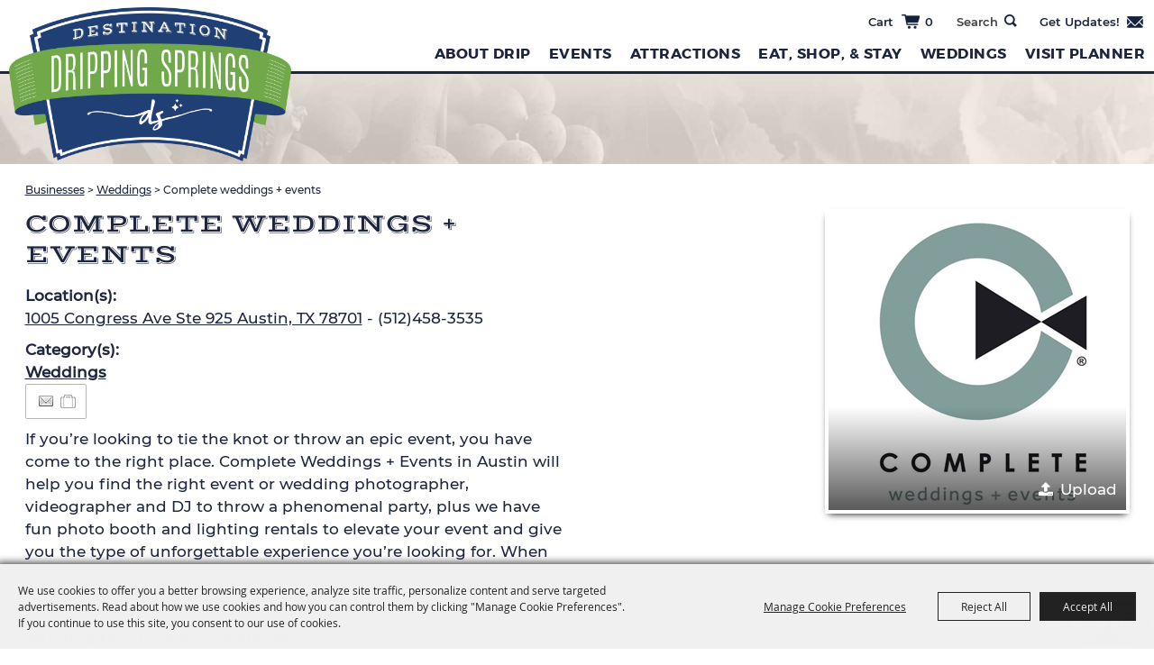

--- FILE ---
content_type: text/html; charset=utf-8
request_url: https://www.destinationdrippingsprings.com/business/complete-weddings--events
body_size: 67799
content:

<!DOCTYPE HTML>
<html lang="en" xml:lang="en" xmlns:og="http://ogp.me/ns#"
      xmlns:fb="http://www.facebook.com/2008/fbml"
      class="no-js">
<head id="Head1"><script type="text/javascript">var metaData = {ID: 189};</script>
                                    <script type="text/javascript">
                                       var SITEBASEURL = 'https://www.destinationdrippingsprings.com/';
                                       var SITETHEME = 'DestinationDrippingSprings';
                                       var PAGESSL = true; 
                                       var CLIENTRESOURCEPATH = 'https://cdn.saffire.com/theme-files/DestinationDrippingSprings/';
                                       var CLIENTTHEMEPATH = 'App_Themes/DestinationDrippingSprings/';
                                       var FULLCLIENTTHEMEPATH = 'https://cdn.saffire.com/theme-files/DestinationDrippingSprings/App_Themes/DestinationDrippingSprings/';
                                       var IPADDETECTED = false;
                                       var FILESERVERUPLOADURL = 'https://files.saffire.com/upload.ashx?at=2C03030A-82C7-4B10-BF97-13763749A5DD&rid=DestinationDrippingSprings';
                                       var FILESERVERIMAGESURL = 'https://cdn.saffire.com/images.ashx?t=ig&rid=DestinationDrippingSprings';
                                       var FILESERVERFILESURL = 'https://cdn.saffire.com/files.ashx?t=fg&rid=DestinationDrippingSprings';
                                       var FACEBOOKENABLETRACKING = 'false';
                                       var ORGANIZATIONNAME = 'Dripping Springs Visitors Bureau';
                                       var RID = 'DestinationDrippingSprings';
                                       var COOKIECONSENTMANAGEMENTENABLED = 'True';
                                       var SHOWPRODUCTFEECHANGESPOPUP = true;
                                    </script>
                                   <script type="text/javascript"> var queryStringParams = 'id:189'; </script><meta http-equiv="Content-Type" content="text/html; charset=UTF-8" /><meta name="viewport" content="width=device-width, initial-scale=1" /><meta property="og:type" content="article" /><meta property="fb:admins" content="SaffireEvents" /><meta property='og:title' content="Complete weddings + events"/><meta property='og:image' content="https://cdn.saffire.com/images.ashx?t=ig&rid=DestinationDrippingSprings&i=complete_wedding_and_events.jpg&cb=5D7CE931"/><meta property='og:url' content="https://www.destinationdrippingsprings.com/business/complete-weddings--events"/><link rel="stylesheet" type="text/css" href="https://discover.destinationdrippingsprings.com/css/checkout/persistent-cart/persistentCart.css">

<script id="visit_widget_script_tag" type="text/javascript" src="https://scripts.visitwidget.com/drippingsprings.visitwidget.com/default/visit_widget.js"></script>
<script type="text/javascript" src="https://scripts.visitwidget.com/drippingsprings.visitwidget.com/app_banner_config.js"></script>
<script type="text/javascript" src="https://scripts.visitwidget.com/app_banner.min.js"></script>

<meta property="og:image" content="http://i2.saffireevent.com/images.ashx?t=ig&i=destination-dripping-springs-screenshot.jpg&rid=DestinationDrippingSprings" />
<meta property="og:image" content="http://i2.saffireevent.com/images.ashx?t=ig&i=dwt_for_fb.png&rid=DestinationDrippingSprings&h=475&w=725" />
<meta property="og:image" content="http://i2.saffireevent.com/images.ashx?t=ig&i=1st_for_fb.png&rid=DestinationDrippingSprings&h=475&w=725" />
<meta property="og:image" content="http://i2.saffireevent.com/images.ashx?t=ig&i=song_for_fb.png&rid=DestinationDrippingSprings&h=475&w=725" />
<style>iframe[name="google_conversion_frame"] {position:absolute;}
</style>

<!-- Facebook Pixel Code -->
<script>
!function(f,b,e,v,n,t,s)
{if(f.fbq)return;n=f.fbq=function(){n.callMethod?
n.callMethod.apply(n,arguments):n.queue.push(arguments)};
if(!f._fbq)f._fbq=n;n.push=n;n.loaded=!0;n.version='2.0';
n.queue=[];t=b.createElement(e);t.async=!0;
t.src=v;s=b.getElementsByTagName(e)[0];
s.parentNode.insertBefore(t,s)}(window,document,'script',
'https://connect.facebook.net/en_US/fbevents.js');
fbq('init', '438654473418156');
fbq('track', 'PageView');
</script>
<noscript>
<img height="1" width="1"
src="https://www.facebook.com/tr?id=438654473418156&ev=PageView
&noscript=1"/>
</noscript>
<!-- End Facebook Pixel Code -->

<!-- Google Tag Manager -->
<script>(function(w,d,s,l,i){w[l]=w[l]||[];w[l].push({'gtm.start':
new Date().getTime(),event:'gtm.js'});var f=d.getElementsByTagName(s)[0],
j=d.createElement(s),dl=l!='dataLayer'?'&l='+l:'';j.async=true;j.src=
'https://www.googletagmanager.com/gtm.js?id='+i+dl;f.parentNode.insertBefore(j,f);
})(window,document,'script','dataLayer','GTM-WCRDPHD');</script>
<!-- End Google Tag Manager -->


<script async src="https://pagead2.googlesyndication.com/pagead/js/adsbygoogle.js"></script>
<script>
  (adsbygoogle = window.adsbygoogle || []).push({
    google_ad_client: "ca-pub-2795022534260878",
    enable_page_level_ads: true
  });
</script>

<!-- Start Datafy Pixel Snippet -->
<script>
!function(e,t,n,p,a,o,s){e[p]||((a=e[p]=function(){a.process?a.process.apply(a,arguments):a.queue.push(arguments)}).queue=[],a.t=+new Date,(o=t.createElement(n)).async=1,o.src="https://pxl.datafyhq.com/js/pxl.js?t="+864e5*Math.ceil(new Date/864e5),(s=t.getElementsByTagName(n)[0]).parentNode.insertBefore(o,s))}(window,document,"script","opix"),opix("init","TX-DRI-001"),opix("event","pageload")
</script>
<!-- End Datafy Pixel Snippet --><link type="text/css" rel="stylesheet" href="/css/basic.css?sv=8.4" />
<link type="text/css" rel="stylesheet" href="/css/standard.css?sv=8.4" />
<link type="text/css" rel="stylesheet" href="/js/Redactor/redactor.css?sv=8.4" />
<link type="text/css" rel="stylesheet" href="/css/responsiveNav.css?sv=8.4" />
<link type="text/css" rel="stylesheet" href="/css/mobile-nav.css?sv=8.4" />
<link type="text/css" rel="stylesheet" href="/css/main-cfv.css?sv=8.4" />

    <link href="https://cdn.saffire.com/theme-files/DestinationDrippingSprings/App_Themes/DestinationDrippingSprings/images/favicon.ico?sv=8.4" type="image/x-icon" rel="icon"></link><link href="https://cdn.saffire.com/theme-files/DestinationDrippingSprings/App_Themes/DestinationDrippingSprings/images/favicon.ico?sv=8.4" type="image/x-icon" rel="shortcut icon"></link>
<meta name="google-site-verification" content="5o_fxOxPozYCKcyE3atVP-AZgL-Fo1OXDe8hNtn4t6s" /><link href="https://cdn.saffire.com/theme-files/DestinationDrippingSprings/App_Themes/DestinationDrippingSprings/theme.css?sv=8.4" type="text/css" rel="stylesheet" /><link rel="canonical" href="https://www.destinationdrippingsprings.com/business/complete-weddings--events" /><title>
	COMPLETE weddings + events
</title></head>
<body id="body" class="isResponsive googleTranslateOn googleTranslateActive defaultTheme standardMode">
    <script type="text/javascript">
        var cartExpirations = [];
        var pageLoadedDate = new Date();
        var isMobile = false;
        var isResponsive = true;
        var isLegacyResponsive = false;
        var aggregateGA = 'UA-33840952-1';
        var siteGA = 'UA-63838768-1';
        var SITEVERSION = '8.4';
        var headerEmailSignupMode = 1;
        var mobileSize = 800;        
        var customEmail = false;
        var cartProductUnitCount = 0;
        var cartProductUnitCountTextFormat = '{0}';
        var isLoggedIn = false;
        var siteGA4 = 'G-C3LBXSCP19';
        var aggregateGA4 = 'G-SMWE72TQYG';
        var FB_CONFIG = null;
        var isStarter = false;
        if (true) {
            siteGA = "";
            aggregateGA = "";
        }

    </script>
    
    <script type="text/plain" data-consent-category="analytics">
        if (FB_CONFIG && typeof fbq === 'function') {
            for (var i = 0; i < FB_CONFIG.events.length; i++) {
                var event = FB_CONFIG.events[i];
                fbq('track', event.eventName, event.parameters, { eventID: event.eventID });
            }
        }
        
        // Facebook Promise.allSettled bug fix
        // Adds Promise.allSettled if it's missing (for older browsers)
        // Runs all promises and returns their result status.
        if (!Promise.allSettled) {
            Promise.allSettled = function (promises) {
              return Promise.all(
                promises.map(p =>
                  Promise.resolve(p)
                    .then(value => ({ status: "fulfilled", value }))
                    .catch(reason => ({ status: "rejected", reason }))
                )
              );
            };
        }
    </script>


    <script type="text/javascript">
/* <![CDATA[ */
var google_conversion_id = 879819467;
var google_custom_params = window.google_tag_params;
var google_remarketing_only = true;
/* ]]> */
</script>
<script type="text/javascript" src="//www.googleadservices.com/pagead/conversion.js">
</script>
<noscript>
<div style="display:inline; position:absolute;">
<img height="1" width="1" style="border-style:none;" alt="" src="//googleads.g.doubleclick.net/pagead/viewthroughconversion/879819467/?value=0&amp;guid=ON&amp;script=0"/>
</div>
</noscript>

<!-- Google Tag Manager (noscript) -->
<noscript><iframe src="https://www.googletagmanager.com/ns.html?id=GTM-WCRDPHD"
height="0" width="0" style="display:none;visibility:hidden"></iframe></noscript>
<!-- End Google Tag Manager (noscript) -->
        <div id="skiptocontent" style="display:none;"><a href="javascript:void(0);">skip to main content</a></div>

        <form method="post" action="/business/complete-weddings--events" id="form1" autocomplete="on">
<div class="aspNetHidden">
<input type="hidden" name="__EVENTTARGET" id="__EVENTTARGET" value="" />
<input type="hidden" name="__EVENTARGUMENT" id="__EVENTARGUMENT" value="" />
<input type="hidden" name="__VIEWSTATE" id="__VIEWSTATE" value="5+QsuMu7JBtlxSRA+zzTxX29Bha/w7xjg3w+0VxGRV9PfMeov9QD5o/+1KFDQQVbmacEvjq47s2SJDw85YlvylA8QmABIxTXQs8khHvI988P/FgTOd8tZsFfs1PvMFvfHip97gT8DjvlEXWmXWUxO3p7jqqJz6p+qfbRk4hu5UV/4pOWezCnSdlM2afjjxhgTyeKGX/0zAvQ16S/kuOU9j9y6BWyu4KmKzVQz8+2Jw9KzKEyh/AnFwchp2eMotvo8w3mkeFfNtk7Gkz8ujK720qOA6+wEHYaa3DNQR7bI+iCdV0qB5ck6pIhpxczKmCWFbXUekkVCaO32LATSHaDhmY+APNITWOst1qg8wufjABIkYQ4kcHLWeqadsmLav2HOe09ZiEa7kilCuGrM/VjCk2MYp2ZY7DLT9wnYsxMNW5g4uqpU9MkOd/U8HO5SyMKLw65Gb7A08/e3SgBtnCLCLEC6B2GZQi0JRg+3tbNKJ2NkKWFZ5yI4uUDbw36+zZhBzAQ6dG1MXE0ixhTJFTwHGdCSRWTJjLExgkQtxCo2TDzR2uSBQ3hiMaex6NoQgsaNqYP/zDQPSImehAet2r0IVJ/F5XS136c585WmNUQCfKJnmfhas+py1JhgMnG93GqaQNFGQhNkrgqVZVC8HJYwSQQYfoh5oz+wRW/N67dnbHiZNgNySFyCy2VLsCb8e3CDvVduqtDjK5/qRRa25cPXuKsA2nEeaJG4wQ7fTB7ZLM+O0aZOYqaj+qASap0eEQSuCFFF1hsTummOYXrCMcbV47YywgfoTwg+7hQKusy9Qcgddf0lI2OEfn5uDKJhbzguQDkkV5W6UVIAiLk1v+yC6TmUprZSUHEma2tRt8ogRx5f30vv1gLf1Ezdy/GHb6xh/kPnLdDy+odQLxvL4X/MzcE7EGf4IpaK+cVSkvZ9urejz6iwnyPoCMFqt/JJgQj1xCH+eGlA7Xy5eNI/SN/8Iweu33SsMUDd7y1/nMCJSfK3CE69DHGLB/bosVSNkOEf0zqJ55vTaFgq1thimrgRlsIrLjepcxzGBFHxCnYyf9Xx34PrqSKULCXZ0wrdgS2fmljDMbE7r/60hAIlWhMQ+Uc/JULXLuQhH4Ur5EVZ5M+oeR7UNOS5HDJfPJFwLNDWObnPZrtlF4C1AsRSZP0qZ0a4aXWuT+pr/aD0g2M0PklshlxeTAQ0rItR7t/AvNCz7g8OnRgiZnLqiAiUsHzLcRsygNyVSAN8k6EJU0QsddVkBhiNzQXAnsr7IUb3D1nU8aZfyWLJh0E2DCxJRFXWIcMTk6CKQipgyIg4LGA/[base64]/bHVrLzLwT8qoHLDnQ0CfMAqXMJMNDjS6/ARPNfm9XNYFguITO29G314GlRrkhYm9zs+7ch1FbCSSjySNeRLS7CHkbUab0C0aiu1qt1edQ2NoxXPS3ECvjjYxZyCIkdJyBN3z5CVU9my8oXx2q1W5Agjmjq8VlFs4AbgA/+vfvdx0iG7jUx4CmmOZ+0IjzGcJp37XfS2xsqcZV2XHE1BAKv7JtBD0FS5EajKWtTVUgOAu2+w9wySM0Ue+0MnwfruR7cRWbFM/[base64]/m8RWPPHi/zn6hIiP8+iptpd2mSOteybpDDQkZPMjv1fqLuKlXtDFlZME4px4OGLcCQmQNz7nplyGtgzYRIju9+lVPDMn7SF/RJIf7Qro/XesbOYfV/S9zJaDVnSkcsrTLzpnBeeAx5mfgJCr5jQp1FkWaaxPp5ReIHGzjYQRuotwMkkS2U2fidnFKtVQpsOfmTxOJLGPBHLF4Fz3/xW0F/GjWkpQ39fvvDAisBz3RAuwvnpAhqnnhRacCykB3qiEi23uWKaDEifj8BlI2dhpOqh+KTSq6gRqKXyS4s5WhQ/ACjcUfhMY1S3ezwrTgxtWbOpTYG6tatxCa+ECnSox7kvm+CkplB9KeRbrdQowduzGFpt3CCU8E1RtLzkkM6z0HqBoh6y2lQyxXcrckYD1PT4UlgsFmiAZT8G5QtI/F6qG48KsuGmSyYjYah9OO2RjsPVWRufSWS8ZlFVV3uLN/pCLDBLgGAjRGwX672n/vXtw9kU3kROuhhNipg3Cq4Jsc6B68XohYy7DnzRuYdTxW2WGP4ty3cR7SpdbWVdPOY6g+XI4NV+W/SwJwb07rxxSH70y+WYDz6IDPkOs2UbNTXrZZ+L6erMcNb/foM48NflTCs/c7HnFnnpptiSsEsJrX7y2d+kgqaFY+KoBxGOJzdNA9viLzInBQPxDxB7IRia+IbtLacHhZZyMNv2CVGGpaHrepdRKagJqXlFp8h42ohzamUjcRbgf+CzwVqY3E1/SL2f6AvDxs2ed0rNvX1Zwz19sw/a/FF7mQetuCbtnhdaM3OLMU4vAiDYL6ANLqeRdpkSCqadtbIzql+kJKg10oxGBxk2hVoq8IR0+6cqTEMyWHXn8NafK08li3ERcZuiKV7tavuOKDGLXZRhSwRQsn9tQ5Fc2XZ8z6muIYy2Fl0wKKqPTexm9fc7DJJXwneme/Cr4KkmSW0bharA5cn6yWoFM4yJaqf30lkoErV4EmcHgPracOd5fcejPNR0btDaknmThEdnWj6L3mzYemV0npOcHn/7vLlpl5qFySnQs6Rk+Gl2GJO4U8M/Slf7FNxysxIWRh7p6JY5P51eJ9tqTW+eyqxV3LQDs2XgBrpsCSFHKoltHtMy5blmnTKhsVpAeYM350Ia9ceIJRCcNrKWdIksJXbJEtpFrxASNWO6g9ofN3zhdEof/aLXN3nNbm8ycvrGv4gkQaX/94AFe9CvOLdmQwXWFHzU4ZbObq89WXTTYlx4lJF7m+jRpWQ/P0GX7KpTdaSg95ifSqaH9BMuDsoNNhSO0djAhCENgcsV/G13SpPinZIVxHPslGJkqntMQbk/Wl6yqMnw/E2+7tYurq6BeDA/AJwyd5b1NU48guK8zvKkdO5/bmOt5DOD1OrQNl/C9uo+1iTM+267rlxZLIG/UJcsdyFN5FitWfhiOSyuhZnL5wVng53/MlLKSHNm+Kga/3q2/Wl4/j18kUrIAgTgN9kRy/Ij/47HGf7xqsyzWCmvbayswCEBB+VO/OgOF63xrysUFaKTR6kijjjcn2/J9u7chtlve9bAi2uCKbeTvStX0Oj8pYJ6CYj0LHyIYeCGXAFszTYmQAs/LBMElMCYLplUrGNK3Km+f82B7wAZc9GDfIkH9z7pyj8vBwYWH2r0t2BlQq/O4af704dDIXCxxInIRWfP9bIowNgq8nJyDi9MoKDN+tzLf3paeswntVUg9zv0XTn/TvL7OLjKMTx/bgVo4D2XX9gCmJjfeLmpNft/cMzxAwJZIL1e7ZlxRHeMiLvY5c+pccFs0Opi1iGmnZLjYW7ToiJDLVp/XYM2tH+FlMeqS3/JRGnaUcijp5317F+AjInx/MS+kG0CtX3cr7cAJ5COJuhv8kPG9SVGX7Y8gIK1xDOM8KLfUrQ+Tgw6K6wL5R7/40U1ashvtHhjAbtux6qagCLLZ3HB9ZpAxAlIK+nfeBKolQr2ZGqlMD3lVruFWlyV9f4/MtjsMGxCJm/F6IzvYd/d3BB31QMvaTBlvnRXSn2JVYPVujMdtGUl+Nye5Y9Pe1NBbadeYwOxOtuOoDG5pKxXGZDD0pxib9D6qfh29akfAtXtC08WMvFu1Nc8UFJGb11ax/u3fLjZv4zXd5vVUHpNQ3gvRvGw5/+XM7Lk4jHCAyPd/qk46YPNXEfsFpS4GWmBwzmELIq0nEZpZIND++V04msah/YyYWZGl7/RWuyTM/JRQdNqkkpgdAh0fyRQtL4wjDEYYPv8j3XebaGfnpJyzbuBlsjsu1T3bRvSd6REEv8Dtt059DbqguIE+orETHCAoSHQTZ3ZPoO78qljCGe1NRsPxg1nTvMjuo6wgPzdZsBQRCrxyviyKQ8Z/Bq/2Nzsn9FjQR0Eqo6AKuPUGD9rN3+aXq6NVqqAcYgJ55hGHUDFoHbC9x5BoB8+an7fFfkKtyZaKI89K//[base64]/UDT14lBULj6r92xGE8tERLLxC7v87lywMzuTgaJDMj/gks6ocOQI7yPnGrRKMBZbkUUGFbKm6nrABGWyor41QPDxj3rjmybk7K62KEiQ8TfxsmkPSJMy/l/[base64]/a50+wVCevyiYrsPoQ0gmQSrRqbN8StM7GjFoivm4RjobkEfH2+NPiSE5N8/1rxik8LoPNv0dtCDgP3xVghyvXQMnXiD3lJzky6r5MH/+l7ruQSeKNN4Nd6gJRPz2zzTwESJMhEeFICEkfdTv7GeSfmM7chMSNoHVsrI1ZMO4FKaBIJo1GqAs7DB3WjUBs4z3JJqbQt5+bJSlAZskzYo3gCHZ9/KvCNRoaB4oIHkwVRnSThOrMhOalfP951ddIk8CXTGklvvEs231mfiYdwKZKtXybLr6JZZUiQpNgv6xiRucBpATWmzcowKvGzxG5U1g+0QMXqo3Xz/cqWxlOzMR7FouseRScrBtOuLf3UL1ttu1qbtV9E1D8rSse36WkD+No82SlinLczJwUU3UytXlhNrMQKK4qUMToVGUGOUiSeYnSaXyuEEVxf6hX5KRTgdpPyjBluEp4P2J6RwBucHDfJftMiQWkFXFf9I8emcutC+AQ6hfSGm+FAP6Y7zKTvtqRBN/ROZfy5/doToBnH31kLLr8w1b2pNAuo6jeVwfIttN1eyRQBYFSSw3LdhQ7/L9JhSMSqG7g0vsvV/w8KqgALNoIX5geaXDZhldfjWF2pyP3n0c+xdLvce8OgjcNXe2zQXgzVjWY3yCA/tLPoXUdg4OTSLlU8yng6LPPX6av89p+NAFXwM5RaMoKkkEq5Xwa1bvj2RT12RzLzOrMr5N/r5mdh/nA/uAyrvAsOR9AvAh//p92dZCboUIWJviNbmQcM8/GDbkk0gUs+ee9iGLUuRQqDxE4JGiGRA1bssX7nUwqFCWk8t+6YBo6O2mdC3bQ0IlN4RTicxkfnkZXNfOZuIDmj/R7WzQd7O2FYWsRkbcRTMdProfF0vEHzsene263AsbAGxhTLcLUgp+1b0jh1vOY8bNz6SkonDYcsSA7zBktjM/ilayLS019GibScNH6Et8C2dBOHE4xMVi6/[base64]/ibn6s83Asip7BWQfDv0IJqxNElUPxu31dLuPd5WAdCIwNQSrzKra2yH+ZObFhm2DcHz60wm19sIydzwJEH2SIrhG9JbAhgjH2RXMep9rrG5kVBMP0gmKEtjNYx3YtwDRupvMCfD4t7tKCze9vcKn4PMnRaBLnM2qtrDoZ/AyktXxU1+ZsPEqSiSMtBK6fvCUDiYM6G1yZLQIdt0ByMTBYxr+uRWOMduNDF+TWVt3qaNd4u1o3ZlLdaxhGWruxB+bZauSPeW6vH6Edu/YNIMAdfeYfDvks392ASZKjj2sN3Miw5lxWDzXiaSo7H50mhnhtoZBrJ+QiBwrR9UKTJAWQQqz0ch2Qa91S6ivh/+Ohi/rNz72QWL05XI1PNK7UWM9VZQYv5p8QYYe/8QEPxYTEX+pXz5J9rW7VF2f1LnhWXtJNvTtSFPCLNBNUTbPzsFx3UTLSNN192PKgIWr5C4/eJabmf2Tl9IOtOb2QWXaK/5Crbeztb9fN4P0eg01bT8Rj3B7fpBeLiOjKaK2trQDCmr1TbP9NJUF2yDysuafZUdwiU8q8dc1HLJbh7GjGHySRsj3AXPKPoRVuiz31ua9Mh0Fu515twK0QqiZB654rT4n7zBxZ5x6aAL/1otDb+DU+DShLSG3V75FJ9mq4+r/GqRC4PqBK52VNgwmWGN1SzV6QCcOK6RIZCc1Z7S/TA2kDkTAoPGpXLgoRWYecloDbJv3y880RJ3BNy+Y5GtLtZGLuRZmMflq//nPsnPMcTxHpkVXOhKfMsfNCXn7wlxnIwiGsVaXP5EPuR/LtrcWTagUGiP78NUvzu3hEYkRpzlpuQ5/DUQ9/vjwzdfv5bJmmMyCDhJCcyHf3ytKgdQa/l7Xrbbb6rVvJPEh060iC59HAZjtgf2Xw5/5T0SSN16PCr38o6jy+pZCWRmrRfOxhMMEdBs3u34QHl7hTX3xU3mN2TGVxt+3JR5LUuKfmS3mk61BhI6+H0s40QtLSkWbvbnI8dvHbSHajnqzZ68nlcggPzI7TDqIqDZQACEEdZoENYuFeHKDuJuUays/MuCl/c3RkAKugYJeqf6oiQeNVZbLKettQvZ+j4pHDxI1HMSzFc8qBkBsMW7execkjPR0yNMyYGUv+vjiVmEQd/cWOKxjsaO1emjGMu3lJmdSGXNFef/enD3kyw/OXDRRlkQVnmSZzl3dlfKWGEZh4Owh1UeEdcCr8+K43Z/ynhiaAb46Rp8DfmMw4RJMm2iALSuBlA4iJ3BwdnbLWHccKxtsFF5B86eayej0c/k+htfQj61JOWKIzG8CkkX1prPFr2eh6Hoz7KY8+6bfvrJ+/ecUZao4UvSK4hMHLUZYomm1bI+F8zdnRib9CH/7R7DjAaATrI9ytAyHRceXzrMYXjC+yEaGb6KEdwd63g86nvrJoxy7ISxffKrNqrE1+cBl1jeAPfnVGna7JJffcoZntJuG18VBPjgaqXPN0rgO4ulfDxBndBiyM1+gT4GKM+JI9Ur2dVAHl4SsP8B33sKk8Uym0KYcsF9VQ4hoSQUNkY9tbpNf/5eWut3AxJd5RM03rV1sgGNza6rJPKzXcYQ8mAxpzpd30+4DEH7RSmHyTRSNOqi5zt5UBaw290XAfC6PpqO/atWBj2PHl5p5Fm9S6oukJojGdOUiGJGC3wBVPZ5/rzEXQOYeiLTc4O3Tu5m9QOAf1wcGdyNFpG1jlfhzw0reclUCA0FiHtP1YUwwMjDEnMGP2UYHc8J7s7domPPgZ8CTSnIu3CrFHV/eb5LYb3qHvSjK70N167vmYc2eMnAoSwUOv+EaxrKYH8TN+kjF5m/fort4fPLLPEgJoGTf6h4FSRJsBq5d8WNnspLoBzUK9oRiA8TUueKQqUNqdvgrFx1l0F8d/Y3BKpdXhwLRHq1XQ256YThTAIBm42JzFCzCiYFFD67Y7AIIV8BXpxue223vhqyCwaPjGD25MMBFYNYomrjKxHiRoCZjSkQB/0BPCpjB5FWIQ8RZaHu/ZQMEPXP6FjA2H3gWDP1TnFgsqOcGcrAIWtRyngpQauKnGdeJjG5wO6J44wRoRNi0nixKEnTYhkGSV1Jk44sOCWPolkJC/HqqUAoDiSkaMOAzl8DtPfW+RhILfR7t/RWcj5ii0HjBzhMO+XFxSbMQYLWnYG5bV82B0vYlfS84z01eZgm+G3jGehk1XndnxNnd9qr5EXqfjm52QYOoD+0EcVFGej8K8b/ECg8cZmax1UFs83T2BPWXvTQCYDa9Wxt/uoYROgungwLUCMvrf1G3YR6mXuevsEKA/35WWeJQOFei4TfVxxfG5D6LFfp4C2IUp+hk0XxcnnAMm7BGnL62ZXVMlTPpcaEI1Cl8RpsqY5neCluYC77vRSMrsrz6q72S2VoTq3ZrZHwAP9FYdZ97wvrylZOHXCggiDZqjE/YWH9tTFY0ZD71iSL7SuFMxhlDV/4IRlpGzpvd6pcxQnOzCPdLLK1zLklT+HXLmlB6hcZDeO8lIX6/VPd5YHSMblBJJPMHe6nIf2zQVbRah0xAdP2LKncOiTnr1hvuUHeCWcI/Wn+OOOyS+bKHwL70Ndi658dyGZpsZBpbCb7OQtr6bQ8OXsvM3IrX9Wt+AuDM1+RkSQQ9ZVjJ616TJKI68CpDc7tuD+HwWvFl9w9TIAePuKB7NXtsTfh0DUq0PYegoCuxmVGWAtGhXgdyF+HrA6lvpIR/93tUYv0VMDjzUUvkr4meMvSvsdvfbNwyI7hWIUqRvQiNwkOGzbeBPfF6sOngdqS2bV0MhMjW3nK5+4sIFuvS+KK83/jV1Es53o6vmo8jOyomJ0lAfeA2RmcSfe+L4LCt+D/ddUqxtuTDbX/GNqLutfdx9jt1arkuinrS7e2YAiUMIF40MsKOb8SVzbKtbm+Vr8HwFJ/YR00ZcD6vpkd6D1Ie/VxLLxjfHN79h2sSQ5WbosIwuG2UKYJt57Ykgy8ofJHSHzJIloJy4/je+W/ixjA71Y8m+YYNBAO2xzbdrOQqIculVGanfrrkTUFfeTpkw8bYP/m47NHe936hYzmhax9z1dgZ3Z9D7C6/NnppOlc4q+lUyWdnS50N/4q07MqPw/01K/2+uR7oTiEHfkPH5OVs5hIVMIcK500I2m7HbhD++Sl2W6/pX1sQwroEFDr2Wn3x5YmWPsCVlRFsNshmxiX06EVWzbzCIgAcZPTCorrXk6qyRY9bMr8+o6tANH5Wkk2tdVT9Bn5q4EJrxMFZnsT5pChwgzZMU4P2T8ujB9pZVk2mor/65axg08Xehn/O7Rmzd4Uc1lVFArrQwwLFTcCh/r1UOIBiFu1iBEvB+qzhNzEixLEe1+Qyoq68Ml+C4Hmj7//GRx1tb7XYyxjcnhfpWUQVAdl5QJ7M4Vjvyej3R/ww+rgM+Ka6zr4WacTjq8GlkgYWrUHeZ8fmZ3zqqwaw6zqio06pGkUZ5GlCemNEHE5zpS8JcAxh1rzF5zoG4APt4AmHlVjcJXMejZyQYRCysyuG0jf8h0yUxpfIodpPwlYYglQ+mO466zCtymYLSlplD+3HTq/IQK3zNZ4/Zx2ZB5Vu+piq4gmxOHHsdGouczsmxepvMXVFtYsrHq5ZmEJkO3l+rvwHzOKYlnIQnw9+9ih7T3mdBUGeCZ1wFlfBjdRXNK6RTZPofJZexalIqLZz3+VMNOzACQ2nauXeAyopo7BbFP4wqO0CDAgvgLSq80VVzLbvHY9qSqBpgvANNJ9IQ/jdhoyEEDmdl6ObrOgwLDPAnTugbeGIeyHklqauvcQMez4jz65uUiLx8GRGjquakneYfazBWEvdi5+WmtR0ClMOL+7iskVWC76jDdC+n+6j2V0Xl0JX4skrrevi0x4CwcsJeYI2y8gz9OlcVr1WdKgwcDQoeaudziM9OeUZwXpVf+VHC7ybe0w/mD0d0CrI/S3nTfNpQE1KshB3+FJjJKUn1Va5iVPUaFyZxC/jfpjbn7Th4NIWdShCOVuj6BUQL+gUIEzun0MUr1hjbAKrrMXH5JCD+Tt05Uy1ChBq52EJg9ZJWunmZRXqeUzihp5DL/08TNDRPGKkI/qB8gnklVcjD/9LFmo1RVGBsdOnBbHZ6mV2M4L+vQGLSLw6bNcayqeOlWZVraYzulgco3rJ+cCwN5qjCmmRyKAb2tm5M8+jKa57P9yoSCGu9hhOqXMSCh78tZWwCi/lRGfCWNcomf7cZd1O+KAOFqvIDUzpG7UyLmLXtQ4sGl8RhZfRdUU7uB0JkVyfjjrn5jQvDAZDmLByPtDhUVRfhKbhmXY2Pns2j/b/lavforxBGAUq9p5rbnh8iL7pUM8Gy42zw9eH0HyI2fDndxAjTbZMSFmYh/kaodSnyhCIVmFlGZFeZpt2sfFFO8OhtA39rVosfdnawVhYVZQ/tI7UWtFRnmM7Q/70T+CItrVMi8C+Sjn7y+sPpYofU8X9qjH/Hr0eqpH30uOBLmXlVJJTVmKelkGfPjcvHM3pfvoVcM6u1Ft1M20qoAdjp/rMgNy0eNs1IOSyBwF0KTtMdtQB9H4lKyQG2YZJ5x8NbrZKT9Uq27Xg9jhCL0iOtA5jKLu0fdu1FCKWysTHlYMQkPsesBTwtITKF2MzNwJNn5ZwP999e7OvJqLbAmuvsbTK5RN0pZNHnHZGiuBtIOXA7hc+Gl3aI3TT//TAk0QbBXLiTYTG7pmVGVnAUCeoChzkpT6C1+47+REO7iXZejDPKVd+Y5afL6C87u5EO4iBdn01ncXlcW2jGsIipYPVvxGR26WPq68GFK0dAkDp4Ha1c/rRZAl5prvCJuH1bvtco+FuLboep6R+MzbYCfdfyGW2X02f5v5VxN7WhU6+cpoLcMt/ZCmF3y0bucKGPLoOMTn9FuoVmfeZpkps+/avG2S0YhSo+QQzyRtr1QZs6vUoQ7k2F4uSxObXpAdiV18x/6EpbHUTq0dx8UsTeUCvuUeqgBLnArKedxNpHweogTasbjxTRcJk4esFBGPE9iPHnSswzERGaByb/41FQllXoSiaQa1DFDHu3qqbaSFOzk5oQLe6cZ37pCjOXoXmxnR92SG7X6NDPPywCYqqd4yKjglWVM2efaLp/u4IZIK6BgqCIq0tdbgMlmXtDjuJ6VEkB8KXwUVR5EXc4NFGm+D/PGo9SKFm0VInIUPpCO+0oQ4K9takxJSML0vmRqwAFILEVvRpYK9MvEBC0ra6flHugx8rU6PW0SWzkPEN8tsAqHal2v1HwN53UrgnfXlfVPQOdQPKtK99CaKiDLn3n4enA5+fk3xgF/ooyOKVytYgiQBk3ps0znh1Vvjo2Nndzrw7aRcXD5ZnP7f9NHU3RHlyfCiWbCP33NJN5Wikc9gYRCpByUBejU5LL7l3G+kZCV0AtPveBunGP6latGJ9V56bYgNVBp30wIoV/BEqMZpYabIOFoinv0C9YnYi/5vYjhbq6Xz/+Df7f8kDVSCBCI5931piK5tgiFduTmQDLUuN5xmu5FZJXa0WPULGGCQfpLmCTBRt2pnyGFiq8k5vV/250zHwHJsLSGCXT6pr9PQk9Ql7E/oIXm5DefkzjQSbDr6AE3MHVZ+Inczt/Qz1Xde88w4HVdJvHKN6jrQnlHGKti5BQRT+Tk5sAUIB0EbqI2S4H8quNrlxmxEDow9wzsyr1K3ZGaRynmdDdEhoJwN0p+Ro4bdux1EAnDm0G2NXo8/RvJDiQMe6uekLK5KWEZdTnLMnkxAroiSd9IerRyv+PsQv1f9RtsrY2muYh7gu2OSRzui3OaLMlN4E/I01ytLVt/67M0167CMm1hAVoFRt8riA0C6I/Xlp1FDgDQG14mPJKthoYYsCTpka+SgPkM2hppjHc6QFKpPdJW6rf0Uu81QubX0dsexbiCr7tRsDGT7QaTZiC8uLNlsSazQqYb1dKSkbFvs/nFwbllHHRrr9GWMcxtZ7PvetsWgpn9tvCE6i1/LEhWDT0VrneXyTgf8obS83Tuso1/Ne7Bx0N0cK2CpcuNTIV658RB2OlhRxte9+JEE6bEzvGpJ1xMvvo80j7Sp8s/ucRHttX7OVkPQKPWbs6I7QMx71cLcYLiC7RlQnWT+x8A5GRUO70KPEkSsRwLD5MZbWJnXY0ug2cFmjsHkFrlGa0ZMWeLgobN3y3kIenIhM1KqoFe6UZOSITR/7ohm602lt0Nz3wyKexaVVEwTxRUuyCkNIYd/VtoU/M+q3YfdRKDGeZBDi3NFvpIr+HpfZHcjs+I5irapQWk2iBfXQvcdhPIGIQQgK2yKHjaxaWQWXtKYNLjfGRvT1SWJbn4GcxdVOY7rtpYAWu8q2TG2e0Ji1cFouZR4JkCo5tXDs21TIwzLJW0jq6CbOUCcsMxCgKEHrkSSkJEcAvCuFloY9Gc9BHvRmZXuX/h3qRT8h350mTHkOwjOSvIEnkJu6mCmi6XpXlwtzKs2hSzRUUtOZxctAwD5qDJwDFmd9aqwOIJnagGUWREkSqj8JsRcBSCOGUdc7xzMeJ/[base64]/AIq9Ar8njgDGpfCnwxnn8Okpl7AN3IPVTVl0IP9CIKoiuxoxNczI8BMLQm3bjmsuoWXBcARmTSqW+sbsWmf0tTXqKrzRlh1IUTrGS6k1mmhwzALJIGiggU5/cy/5kpOEa9HiDYiJ2zBKocvy+hJAu9rwQVOJFxk57KaskfEQQaq7GZmnS2jmGjXE+bDQLI/thLelDRCU2xFIjKs/V44hL6T2RUxtTnEmKrUsw4teNDsmREc4KKQ/goga9xOIhYyEMck8yDfOAgASU+pVr0lOaqaULUm8ylIDeIxV3HEb1xPbnLq/bBP8UyM/qaXMJ9EdPVlTPnKLQJyzvHQe7cZYZIvdxk6nsIiS7d86sjFHJbugoa2TvgBs6LJetQkCWToPme+RMO3kqh20YOTWAAw9AbK9Zlhd/dcTj8qVSAwkvNt1iuoayj09Wlw2cSkM/KCCCYcYQl1iaOgkt2yEXanxUE4XwvO3w6DEEXvEKtPonx8P6fsxPlxzg15Bno72wlia9CmqDUQggBbhkozxEVk7OmJ9Dnm0JmxKfM1XkKzYJHWymMYZl2T70PClCB7ZMRTYKbYy6hsIF2cQDVO+hac8IX/w4rKeJNvXTwbEbUxsaJGOmyzuld5EFkKkS5KdITPMSdv3DIj7iuVhJVjooAsxQ8BXtvNmfJ/LaieTv5zzNdR+68+NLbKkeJ6AvOSihT2yx5kvxRGtfkkC6NZdaKP5wwlrkcKPvKwb2qq9qGeOeg2p7rJHWuW9G99+20Qwkd0x0PN0PWluQLB/ptGjelHs9qRGnF2DDS0W71il8ld5SYpFEAUohBvxtrEe4c1bPAU0na4TIVAqI/NPj2t2AML7TKksfGDwdC7yDNSgM/4bp6mCIGPwnQOhSXvGGKGbWWPo6dNvhyr3OC8OBh8/HnAnXIe7OhkGcQCfbnjnNY6SbUQ+S1pi2BUyCLEQhPB1LJGcNkHIeoemL+2pv/fa5EjWOsFx0MfhJkuWcE//[base64]/U//K4wi38XqtSp2cKyArWbpbIsONEfI8v7fitYk2TsIM/NATrTFUTG8siOLjoArZhdLGfFOm6li/+V5B7+4OEJea3cEpKJ4oqUTrDKRDGt78Zt5Pbh7u96hBP8JegWUkaifVoBJ2rvqTB/SKCV+Yod4tGkNicndRVK4D/hYqXl7XICAL/T15S2GnNUC0/vkeBmLUOqKsUW0ddRa+iEbY1121BAzUQgI3/myZuJK+oOWsyq859HE+Ulo5FZAJ1fq/W/SZ/OY8upgVeWdtHD5ibE+PH5LuGa2Nw5Y0UMz6Pydg6MNODTdNP18DTrcqsFjjwDmdUY7UXg7I8kDzj92LVnii7m++RBWfQoqfGiK+iANU1/qxNJIsnyqb2Axh5P2XmMfb62PZT+9PpATSjOkYm1N2s+uKa6hThAoduAPZ8ElZM4wXInZa00XQRLm1ftG3IeyhRWK16ArMPD20EH5q59QtFuSQN0gDHTJtoZ/pz3tgSdZ/frjrq7GWfFe05oeogXJS7NOY/bSz4OZs1gMYsEn3pKMGBDrBK/f3MO+yQRiOSSAmzTxaxrZQG+6UxXd4NhaG3XbCTLgt/hm9jo8WUp9zb/qOh1nYFe4g+8sAs2f1qtARnAztEJDBEmnP13OjfbPylhou3yhiRnaohnQ17DjymLMYnkmYoVDoCGIwWBgDmdorSTdS59pWqQGp4PF6Ljy7cSstDaJRbTVE5YKDs1yrmKnPTEa1bs/VHhtRQK0aql2WuL5L5JyIk3OaLPBm6Q9VrhXJOyT16/ReziZpbm9GlPTzpc92391k4Fqd2Y2x8Pbjvk9Y4PN6EIOswmBnI4OoS9E6GTNqXn4U4EXwkZj6/[base64]/qC/Dv5IXQ7eXt2Oc6pyWiAE++FZY//MsVbI+PFhYiPMEfd4kV4EeI6Aw3PhEU7Kk5pEIJcf3EE47kcxhGJk5P4U148R/kq847ksAr/dSyW72iql280851ykJflEAgyqH6NVqj4JYr7RVLxxF3qWxTBsfpS4wTWWfUq+Jq9MqOMAoHp+dBG+efFB6huSkD90RLKKaCstwofPwKh5UkiuS5oGC/ramrPICKtmkRZ+qE+7I0cUKIIsb/[base64]/psAAbbBcQ5XUUFs9lxb7tOdeBfe/nEiUcJCIOj3gHmI0D29fu5goVywqGnlSa7BT/t+sHqusD6uU6+TzweF+8a/UK4kQuXuFi/qvOSHFf2x1vYLwgk0UG8H6EahqPOdxxR/P4T+3qrZxg2QEkGjQmTyfWiB0SarXpBahHgzQTI6+8hKr1CHBANjAIisR7XmU2bW3WqJV4P56xdroeZhiXMNz9XDa5/BUp7kpBaAK3s4wqeMpNpE/fxs5wCXLbR4XePMJLQK+ybDrCpk82n61kjdAtDXTQ/zzGEaq/bw1Z61kyU/4HUWbKBJuLaRJlEYFLPgtgPye3kKW4VtIfg4EF+l1jguNWJs0kKtocEkqwv/pAXK21NOwv9icTD3sApRjYJ6+78coBsI/myJCB2Jsxp9ynqmJwLgZN7ug8vVX0cwpswaKbZAv0pLfYnOaAH0figglGxVH8Muwx/ryjwp2yMMBaXm7z1NXw3S3jUMmjh75tMi5QyzOkfpmLRQrZWaUB1XB5P7NiQZlXh/V3zyPFE1XRvsVnA2q+uDWQ53HcIRnPzSnimbi2P/2lJeTrHgZKjOMJ6WviYeCBUnxmtTK+H/JYJe5kZKYpipB2DmBHkkrO0+m+vGnNFPDYdK0gk3fRsrX/6YcjAXB1+GlsKGzr3ofoMaxaRLv2NW7KoveOZJSmXPpsedgJAUJ2Cu3Un7zLr8Sd5ixuc6S3ihTkjvhoKiorGKACFU3nUPqwd2uUflMWDu1/vY6SWrMxcpwuCHRJSjJsT77fmYAaJbF6rKkxy5NUGCSPgBoi7OC4zVrDpyOlUmTKELJ4HeNa2fKfJoimPGc5cB8wJ1DTgUh0wNMImjZAA+Ycllu0nWEbXGc9QySVPtP5A/wNh4WhOQOo6VI+bpgyyLeUukhXr8AReW9fvtANeHj1HzoaNSI+XV99zus7ATGt2XVUHpgjS3RVYxGBC/X+G88D1ea+tr4kF3nNjwl4LrjeY/smfdJFqLOK6tdrAmgNGCBo9Pwpiu79y5TgzDuNDjPvTVb+jNQnZ5TgLwPpdaGcaI7mks9+w37/QGJcslBe8tZ3Zo10o028ClDFoBlhw3SLvMHj4z3AMA/8zvkGNOn7zqIctqrF4Uos7omhXkOExyIQ5qe0b6SaICo09m7CizlCxIWlzhOrjhWWRMUvbDoaPxlXHHtWsgCoBI/AknfWOT8CnS2qzYsZgHZLk+231tQIi/LlYiDgjgvLBE1XKJMZ+jeGYZXxujUrY+ZzHeLGxRthAf3t+EHXgenKhtTF5A3oPr+HD/BtZ0b/wZNNhWqZ7pB3kg7q0XMh2FZbBcrF7hOWI8AJ56ChT+WgQsPjy19ICEpa/1CjrFQx7iLS0XHViStfhSIbzmHPCE7lqwikRbJfjCNFM1CCiPQrEwiyl7JdyX65+tRgvTlWbAw1ZSMiQn/[base64]/ikzg5dhThp3VKmdwfV8J6G4yclwLU3EK/nMd0v2j1kSzG9NhwzZ2SxL+vbhdkw3Bcsm+aP45ueNWitoCf8OZlPOX/d1Q1FmrIleehpBqIRVv4LUgVPHh4646mf9zs/0TVkyxPFOzCkijLCR33T5pEVjueLPffGbIhfKIlLma/[base64]/btgfodU8jvwWZXX2a1iBmUBWvjj2ge9wi53A4og4w09++lNFnFgS22h+/gYpPgMzKbuUC/HVHEzTxcgJLA90ksnRVDgbuyDhuXNwC0yJAUY1GR5qNPAbW/vF/pi87WZXmrLmDlvEq8/KVkZQLT9Rx3QyeCAzPlYbfFc5abRAsg9yzlOMw5mSxc2My38Qj0qoWgTL7No1qYSlzJ4TJbWsaBpnWLbqIowowTHYNaLc1BpQOAn5b4XGokhpb1OS1wpweQIP3Atc5Du/Co0cLmoF7KdapPjZEJ3uyEmnylo5h/Roos2Z8yEClRadLZVLwJJTP5HdsFi4DdPsnZFbcT2dcBuAPa7xh9HrRVU1MYL3g4L/3BkdWwqe10w55SbsKgaKy2BIc0Zw8DIJ/Ugi6kh4FAtGTBzqSVSprtVRBTsuiPwcHaY7VdCQSjzE6yMPNoB8qwxZ6/U9jW82tGsx3JPCg2CxOuI4VG1ytCvhk6ZHa6kw+vPpaBe6BqJY/3VvC2Ia+v/5B4m20vL/EoRpP/jD7V+dM/m3V9OgRnfc3EYIIlLgMLkBbfCbXgkLRKT/rC53nOWOFgbXJ/y06rf9Orm//DGG9pqVWtEnFhvvpQLb97MdnJZ5134vlyFYmFK74JzZXxjvlRKyZ0c3gg4idJWPIrIuc4Y0n3BbpIKON6Y+wQ5TICjOAfOO0JfOMB8cvIPEeOoeyJHn6Ff7Hs9QnfokPDVDDGBS8K4+C97TAWWM4pInlVXYRX0MHEG9/1n2rlXoonMtVCCedvli0BZNKR+UhOu7gPZTmT59aos0HadSqlUWyCzUkl8QkUCd/IJot6rqO40sDV7Wm/YfA1LsM9jh1TlBtFp5ulY7bDocl2u+NKFjj0y2dhDT5S17PHvT1nyep/jP2iIxyLThpmKYWyuk+to+oKEfeyvP1tcyz0SokGiPN3L4iKwcH9sNK56GYpnUm4hmb9C2t9HvBg/2s0aJYkNjfhSZsyzzuxJzTSgx71WadpWAscSQ8O9oQdiTvgk5pwPduCmPRYwc9o1A8i+VlK0HMvTPrfeJNvnr+IcFgDJcAQ+Dmw2pX6V7b7MRuMKezq82jM3ct/MmHT6RQfEecfxbqUEVtDT+xIeRNnZXXO0sFoI7283NSLC1JmfxwZyEWC3kz4bwYgf9gVm4EH2jyJ4T51DQnPqHnSc2XQZcFihCfFVE1A8lnh2JcDNDTiBPTTlx8pPuia19XQAt9dDzh8qpo/9ZrAhFQProdkxD0TlhlqvPxAq3e3QzcQQ1CFf9QYg3A6zKirOK+nVgU96PkwM9HrMySsJ6cRrs4cajM8jleaZj2AcJjG1uzDV2DLz9KZ3m/+PY0gCwEq/C6uero44kszzBppclCrsEl42Om1RlyDQgwL4K+3bkLCZVYG8PpmSAsNA3A3/F0ptl3mOIyKVxcZHkyDHo7NjFfc5u8XD2RX47uMJYlMUHDpyyz7RkwC8BrDzEDYBKYiOeSjwMmfRnAv2WL+gQG9Pb0u/g4c6W8I2vKz71nT8H9+NZAsjF0eVhNpLLB74M1oE07ENnt/27TeXsSNp+o1t/Sy5CPoKHtFytUoyIGOKmZB//eBetf3a8cVSbMH8Alek03JCIjUOpmfTO1nZYQtWdg+d7mHUk2DiCe4uZmOofgR4AdP7ZCDcE0PkqQyPYQdzBgMdEmLMEJMQHKHtxjV0hM6nSPV17/w1Bos3XfgrWQhA9+ryjQj+KBehOQR83XenPpX5LJff0Oi5k6KP4AFmIEO/diQ+XcmDq6rI0hPWyq7Kk37Mlr9rRxmpU/vdBRfgBAemhW+lteWt3jEhOZh97fJyBEtoPzdHWCK6+KrvCx9sfhuCwEf6IuvxYXy+G+ZIAdPRIRHXZaClMzB5Ok+rWgpIuWP2/aN0ysP8PNkZamNh5vk2w8tMyiWTRmABHHX3gYUmwjexmPsGTv1JpJ5DNOksJetV/XM3FtkRkv7pvs/n5MQqmm2ZDjOKaiPO0MwnyEkbhngZdL1ryjv7vJAxGNuSqvqHo/9OHHBRjmg5wn+9lAYraCz+QeU5OaYpXE81G0kAX7+u5LGnMNybrfVZTjG5s6ne+onLtg4QhayZz8uEXxvb8YYDcg8T8qg6zvNN1zonlsrEbZ24BqGirh55FNB84Oqdk68STvNZzMGNhIOIYfpWTSLxj8bkx4wOZqzL6DjWX/z2+tqd6WlZ08vsfmrRR/OBdyjL3zPxq/kj6D+9rwqqswrG9QUrF0UR4tXdZG9UY8wOxaCSZTHqbj0X8hQsIDjEkADZnd1MQV2KjbAV7uMaSTtAfcBsdZCdLUNHIdEtv5qpi8PkB2Caqx4xWi1VLLQ67ms7etyg89wpkUQVfXT5t8KI/SNSVI/Z41IBYgoKi/pbzcm8wzEJzEEo6AIt1ld3t/iequmVL4/eI59WdDda1kUjTaxy6ILxUAfrYfI83o/sc6ibRR13s/N3yGcHDhRCDWNOjD7lfg2DFubWSdQLLWYfPpcKCYte+xms+HfXXyUXt7cOz1Dot1ZA0bvWN0/Inc/Shcjd49VyMRX7/5SZbe252f/B6p4cPbZVIQ1cEuKxsbvel6jBC1UXI6zN44GULeOvrOpIj9o/tvWQOPrCYXXb0gKn7G7LvkEG2+5em+usu9SJf2ILDymFivDQ9apGZ9GBATmX4gXOKRseWEQkiJeJpWrWlVWKeZpYOx3oK3Y/[base64]/Uz9g7GQRwS1aXpK2xOsNIEFKPi0rTwgM/9FRjUcgkbD/b1wl/eElInhtv07NpxKpN0ginLe8gsh+UJslVzchCdgpVONCNGVHtViJKTFKchfIIOsKREUfI+I/bsiGyiF7tkN9tImrqxUXA8dn5j01WHNg/[base64]/g9o2WnX6MCCF8YxfpennFNiwyDD1ONRmb0RUotNJV+hZOg/J6YXdlNqMP/1K9cNmWlvjthmMY/DbiXdSvHeC3JIaViD+B1lRRz5vbSHB/Xv+29ar0sly9xjbyFiuYmLRNqwKvGFobs6bghSCL//a63sowmBsFCMo3ajFls0zcgGrLwDo4/4RbHZL4kIr1VXSFQLNIrlxnwdXBDEbDaxk/ncYW3v/wRsKbxUELjCc9k/zwnZGlOApfNOsvYkQiwaz/[base64]/JMyscJGX5SbbL7VoFeamc97IjHl1+n5b4/EyWJy1doMpFP2vmcthX6WgKVJ+KwDYTvM694/0SZvelU4PRf03kIcqG1+LvAarYVB0EcLqSrJY18G+5jBcUopwlexdVjNeRHb4KVF0fFzdU/Uh60OIt9qRkSwBEqj4LSLxB+2eTFH3rTDzaQ6KJyCfcXptCgd7DnPJk/gI4G574wBncsrxUj5Fa9Zsgrcs1SP9xvX2upMeqjQjLN97m8FQt2cIENOlD0icu6dm7BOsDe54SO3F1e7XX10VshbacEeMAS0YHMw1881KK16rVY7svy3xXXg57slQO7vVTuB1Se6ugFkURwi/g6uC1pDnzEyHEGyca7KD+dOUSnpQx987E5doJHDYVTzSlzsiMiX68vhx622wVcdvUU6PDxAk1xCLXZGKsFwRXYQxV6MePClGO08UkFIZQEGqk/y4AnRbI1PkYC0kqYrCKM/23oLVkOv1/x1sU96vuY+GPIonJQ54ZMmTYo5d2SzhtSvIt9SbTbs/kyeBqy/1x7HOMYIpO3dI0LA6cn4c4DzQ9OW04m/uvjPgdbOTI/Pk4bqj9fUqNyXtdNK5pv5XO5Z7hShcFsBXRb54uH6TFB7tT388wmVDUhxt7TW8ufyisCKEb1+aTpw3oKBXylRjZhw/GzPWXGH1gGt82faLGDxS/RBktQmWiRMeuyQ5CGGnYN79NG74WolBV04F/a0Ft9PvIGqaBpco0qfwHT3oD4x6lWByFJhWdOwSuksHE3HuxGpYcseq8a4H28Tv1VBZ/mGOIn8kmX9CJ+5ov3AQN41vryXZU7LlaaoHOcuy4Q7d7xUcS72Mxh3DLX8JSl7rcPC4gut/GFIc6om+k3Dt/EPsuQlisHOLLcbbXhgCJZSbhkswlnmAJRkOAh2IGW4HhQu4JMrW9/pSKf5cLWYoXchYNk7L/+CFHEC3Z+nSubF/InNuzbfaN3hH2HcDTwkm9eZu1rJaoggdvszrTX306BCtxYzG+7mdTHtDAcFieQFuI94sl+h+WdveOLhbS31Uxg9S9D0ZeH/rKXqD0MDwGn6jjYun4AfA+MYbki+h0E/6oZtvWDR8txOUPrvLhabsJY8xF0Kttu6tDenS0fQMNo+XP3QqVhSL/uQoOMIXO/WfQqI8fsW6a6IznTRjrCU12By4TXdfeqndhUaPr5It6ygqsR3R9EfysivVZ16HOy2r2DOdLbSiNCEsZJhKqaEBc8wmKd001as/pQHUt3S5eG6LUUKv4ts5EOMl1MVQeesSV0eedZDbMjl6iEtSZDsrq0j6bBBRbbANci8zPSDzPrkvoA3M/uaYC3roq3qhB4O9bPx+GIdEcDKzuHJF7XkZbZ3hj2kcHbRAJvID8tpDVj43+ykmqbkHrzSD/vn4hRZeM5pWtwv4kfYf3Sra8BxDe+YxxV05CYAEEVYWH11M8DhzebivXNkfcRYjRnq6USFWsVgqSBVad+PO4NR/PETEAgPCr0tY9Dp31bpGailsnTvvaVO8FWPQlKc7AAbvXaY9nhygKzzwO9nGVIIz55SJWAlepnyZcBypZAAqau1ZaedLHiIYfFumHmDtVwmKa/ahgn/aZpgUGcgG6qDnOhwPCegHox0TW3heIWApKhKfqe9i8B9dHRy9cW6VA4NcCq1hE3tJITML9O+K8kVXf48tEDID83+Xmg/RCj9UiHmq4ueVTcBcoRz/26O6LiwSlTl0ww39/gvrMu0hguAXjc1pVvor0XQiU1F+l6cgVPvj8SXZ42i72kjaaCcWS6dB8Ob7119CIHKJEkFDovUjrkw3+p62o4pkCJateDvZF1tr/0oZBfoz8jT97C+3N0sAZibfc4HWErlLh6ETPavvForrxlwyAM751BRR1vuUwRjzWA78jmwMGYMrlJXaTKuoDF8bFmwWTMtBqHikhN/EJgrn+aDXPoPf3I7RNIcYAVDBLMKnyxcJ0n93JWphvy7GL9MCfRh/SImtt+yjEnsVHMvGqcypr2Dd05k+Gd1riqXO15pUFRcHDmrp8sv2APDVH/2pOGmKbnY1g2g0C05bUMQXy69f82FmLBsPrcBHl+WuVzXszF97G5XL/0OqnDmUf0Uy7FWcvs7lVS54mKTOyBVygm4Bd2caYIMA0THpH25wAhW2Q3inpFBuBoZqkyzaZtBZNJoniiQauwDi/5gq1X7GqPNsAVpTU9ZXbUnx3Jy3eqW5oPHDMgfJOLGqi68bYiFuDJczZ24Fun/g15PaKXrSLGiV7yxX8Qx//5i5oK1nKNHKoq3yZb2akjRafTE02Ag0/[base64]/11ACx9/ksej2n5HKxb5puD4n8vBgDy3q6Rhbr7EccHRz8NtrQiYyqzOQ4vxlF5pOVYDsY6x8e8xiaMK4kOj1gozEW9Qc/RlACF/XrpbmRkXpVlEtAwue+M+oPv1yta0RxRGMMBw30eCE7NNT9RWI+N0VQYMqbaSg8fiPrfvTJ7V/xrcdVMgDsToQc+lKGfx1926/gMhGjbjgIrS6v7+5Kc91cBBlF7nsrU3g38tmD56Hqa3OkjIc15eVlfN1h5i1n4i4l5u9BG7RraT1xCvsSnkbKbkn9/JXsMa+RQo+zxOp8u/H/KGsb4c9qCDoDh3l0p+cCbn4jzd37Hfi1KyoVZqKqxGCfuxHyOMP+EIUHgK7PKMJ/INmBGAIaw9QVp8r5noUB28UF2U9XOVHNinPrXu6iBrGbNMqFPFQiDaHmpmyN9SHVt43E8QYy2dWiL6D9P+N8isWKeQmbsFGfJj6/pCJROGuldy8MZnc0B+DIVDYLDPMBOWY3BRnn8oySzjyNGMi6bENXrXEwL4MdCkCTBecMdZ+puHJJGPqN/1dtoTNXTk1SnsOk/QqBZu8YzPCMJuNDXXr5YP1KTmNP5/V7LdHwYDSB7JvTULYVhPNkQZ4cWzvj1taS6oBBrH9fQSxo8djNBXgJOunVkseiCUtNlRbYtqckmuQco7qJjNKZ1Jtd322H0/bkZjLSFkD2h2Ydz2iPQDnKRSK66I6SXVlH4+8K1KRy7y44nywoiFH6ghIzADf6JQGE/tn507aOBpoghnIBgfnpjSpg/[base64]/9YvJ2oHUQdazWvdBzjjsv2wpziKYYv/9hr+dba7fGZNjJ22nM8fFVJ+ovOT+Um3EVu4W5dAoXUB00FoLy5a8sCJ/HF4PtTdrAFkIg6HrEbOquWf/10Si+/[base64]/0WA4cXxja0RbPPMoHL4YXygRIl+zAzEPWmuqemzHkkfNfIKabH/0CgSchzcQ2K7VsdeFSjfxaoJnuDL5VdlVsjhklz+5yYzBhYzZc2fSAxcMWpx9nodbJu+n7Hj4u1c9t4lxU2uyG18xk7mALFRxBJO8/MjyCXMg1sbOi83l83K1qaDP9c//W1AYeJ6xruSukh+75FLtf7eyakOmtUvJLfiPMEhYcO3011niYbgm5T0Q8JghZoPvMDiy+OETj3QKnwppHyliW8v2sAWty6Yd65w2eDVC0XjYqKwVdSyA+IMLwdhg4KBoyiC2TxOfshhFaIJUMUaQ/uBkJ3Fhq56LRBWjJuN1M7hLopT2N8Kqc61aI2Tx77IpWaLJRBLSPLJfVaLmPU3LLFJ/62LOwcU+Srmy7z2Ky8Yxuxiol9s/GaQ+sUVGvi0qNW7hx6kRxWzJ1wRJ5dndo4BJVmhEqrYSjUBP0hmwytDVxAr23TEPDYmSPLCLZXyUdzAJrqy+pD6+b6Zlj8PKbaWoi9jiyghKBI+opHrLsMS7/[base64]/PUDcvMEeAFjWLr5RYoA2vIJDiIDcbK5hMJUk75ZrpWiLBcg95LkLcQ9/l6uBJWChLxegiXVc2nkYhHN4FTtvXzB4R0FpwQdZV3a1sQpVvD8GK0L/9ko6DW507Tm1quB33gAZ/VRyl4tjrEdpHZHIK4e2ci2FdOfiqhdL+imS1WDxHd9XcxsKj4YU+E4qC6SFON2Y6NMDLp3NRy2WbG3rh50UfNROru0lJ852R4tuCaiVagniUDy1giFeVbIlmOrc5VdwSXSVxvI3G7CSooug/c5EoSPrCXZFU04gWjkmjuGcPlT+lIfJd523FlziJ0zJIDp0WjsTuF1cNlUx52JJGbevvJQ4yv3mGN+YAO9CmhKNvA+AX/Q8EZGwgj/jqABPMYMD+WxwqPjA5mpsBm40WenFDTAZMamxlYeIHsxnX97dT1WL06d4I1rr3Gn8Q8lrW6uEg5i39D9nkhsB6Ugtu0RKvcl9ktpE0RR38Ow4yb2nwS2nyAuTYRSsn9kPGimLNvHcDye4Nxofz2XV/VhMe5E7z1dlt5GhrbC0Lj5aSjJa6A4nYzzlkwK/YP/q1IhXT1AzLzmFPAto4ky++jQh1+dFV+0LFgBJp1cELJJxYLlt3YpC66ROhjeX55z/lWyszZO7GGOXrsg1y+xBAgZ4k0wgPOz/j+BF+KtcHiI15+mUtB72obLJ4bRTIMAjUC4PSBYFa6Jknbf6/MiS9Gq5nR9xbqzZ6YZYPZslsOHwsEbp5vpxzxx5lzVqyTtZ9my/ym1kazYC+fzbY4Eba5NR1OuqhmkrM1fUE8oke58upN5bY45RXB2pKpGpj//S6nrQNq5foAScWP7iORzpmwl/TsHk+v3gHLIQKbPE09Yf0R6pZWIuOzTOumUKkodMFvyeoQQ4V/[base64]/UGgmHfLX2i6JY/f205hOlLRY2KxMX+aEzp030JR8t8Mj13s4No6Fna0TD+tnNXXpdsxASW3+PSuwGe9efYKbUZZIt4h27hXW4OHORLIxD6j/RgU2JDl1J42pRce737K3Y8GL9a612nW4275N4tLL4j0EbtbITvhpGS7IEp5m8P4joPntS+VYu1aVQtXimJRLvJdD8YkB8qi6Ear8Cjohk3Il/BKG810xpBiBCwcuidFcCB6P7Xftim6n6RGuAbdZtCQfkD2cw/wvOdoMBGhUgXVtjyU3lOisa1IeXpVzDteaqICx21RNcT2+lxrZlySAIqEgqSn5DByeO/KaWRT36rbzqU3O7WdVmDlGWVhaxcljMhTD7EYGc1YpGq4itmXcGXDy4gIV0Bo5xmcBxsTmaNRIVGMMk3OYdhPXdpXCpDDv7cf7S/+/kkFVjquPsimyYq0IoxvG3k0FtajAC4jfEGbhZxpMr9mV4FpzXJNGGKc5+HyZ+0DdcjIIaKCt74pd2l0/Ltqk83y5q0GtnzeSYO6mDsDHIqNoXh5ZSmmvbftbJJAELIemIYR98Wzkun2GuqaxZnS0KMdi+RFBKGpEYZixzOEEO6L5HFT6RxS4ela4G1iqhAX29rlxRC9Ir/iWZfyBkwMqcI8GDGLexQZ3Zv2BPa7M+xLy5NYnNSb9jijYe2A/7xQehnC6JoKqQ8dx1HPJbhnD5Hp0j79P3oq5ydMeo7nqiVBRG5mq6wde1aq8jTDaw0GWf+2+m6gAYImpdFQ6WCoIx/JUDjrRp72P5o5FSIlB7myAYzKhh3H9Ei45qhuYVAnFO21/TsOL4OXPdcgw5Q1t/7UFEtvXitmjnJQoq/QgMDFSueuJZ+6COlOepX+lYSh8OY6bj5s3RT8CgJGKIZDDt6zhvgzQBBT5mT6XEDdb2rzM8Gfvik0bZV+pKM/PnDYHZ1D9KJ2VNaa6VNN3o638dqRqq0bu7LksE+ssK2jRiZ8bZyVFG4euANUrWldrLzUKzbaYcDKyTaKMtU8Lkk/HzCwv1ANXgHa5xGAPt+XwAguKYRu/CsYXBdkTV7HqzsUtAjti3vFzxMJ8YRIRwLENeuD33MdjEksX1Z6BJNji7I3a/wStkrFJPj5YXvNwv4SmJMB0/CSFf98LAKpCmtpgRFXExDqp5HBl1HC+ji9EwN+ug2N4et052xtz+/ES97ImWFUXWN5gQ8TndzSGZEQXYAAyWBh4kPMI1+mG3oiWCkolcDuWkbTgmqcdGn4EJdonGyJBQBNv3UTKzZJwDIsCUTRS861ALve778nhgt9urjydonEXF2hMEtoRl0qpaYkVSBze4fx3Cjew/CDPYgNKnpNsT+sAFpUgKnwcSBhTNQssZMZgJJ82TolWH7ZHG8VVQhMmW/[base64]/TXCCFNTCLkr8777/fNTOuvEmIoozLcLq08m9QO7MWtyvqRVPwaHrMl5GyjKxRrRXrA4pzW+4BhdxVdjxC6prWmO+qOKoitl7xtxRnIjSpdgql6Ih0+jWgnr46JSsSYBrTc7/evdazVOu6ODIJfCfR/N3cdHuUrDbl0tKIhOAjXA0885T9xlbJOZjNde+RUXaMyBoMn6PQ/UxNNKlrRwhczkFKBTueblFVd0f0yAM1yGqLczvLV0z2UqTP83xk3geSBLt7xa0RLoqw1Y1Jo+6I6TNIpMrFSJnJMncJSi06To+iUl/zI1IN8MYC6JaWzY3puuWJd8DWmxawbWRixNxLkIRxedQErpITLj7R44vMlMxsnmmTy7sj2qd7rb3uPZxdO74VFdKVOhl3C68qoCjuhYcM6taRv/0NeTXXuEkpt4WGNhfc12UnzEeZIjKgc+hDAOaAWalLRDXfcu6Ao+pPfohQLJepeK/PllZESa4PSjGDpz1C8Skadn4W8qOym7lAM3FSzb+nQz9Vq/2q7J1DwAIdUHtkqDCnBD0n098Z4+n3Lpx8YN4FSQfvpyDePakIPkSmL0C2PQSYQzYKi2x7+qsh3wZEUE75Is4bOn/oKs8ZUdl9tHZ+KvS0NtRib58HoKocmmZ89zEj3FWHvpR/ww17WXGqzuZz1gl/86l0FEdbK9AlKSMHxeSM8O4sYL2lyMav5CwGh4rJHMrxkef3oX2/+62+bCEJxc1XnyUzJcmRJUbAG417ZW+6aRrrR2psEqAZnCf/5UGHCuLiDqSjm7yZRjNodeNOlEB61DrjXTi2HadOkyKOuYejByJOrqZ3l1a0+x4NRGibC6xgP/65/[base64]/de996Guk+cIdKiX55EK7+aPQHIDgIqVmrTAI4YiBZWChtGIm8M50jZeVWebBbF7GS7fgNPkVbpVSiGx2I39FL2ji/cYOuY9FLhgXJS7v/c5DcylFI5i5jbV0R6PHVxkYmCqCWl9nXE8w/N529sRlsyjgPT3KjllgycwSE56mWPVBXBNLp/tYL3LK6UiSA5D84i62thz23pueiUSSn6yHWUAS/esGGxI2KJKzwXtYSebZXc9aSmq1uylbhHFvMpfyHXCy9AF27II9It1Wn7WOkOtaNcrWD8UdqQ6vIn72Dm0MVVIbJjbUbPUeM0GyurUZz9W5kujJkd80Dc/haaj55+psTsdYmKonEi//YWKsbUdpt6gRpZgvBSma0sgsEdyKzLoOyCq1wc89fDaO7DUUHO5HdBc1u4VtR/d5w5G7GUnfjWjWpYuTgOuSJ77Swr30Prt8O8ofc6srBVfM+M5pXmW37E+BlHU4UhjFNgRZPIC1G1vQrfkgU1tdix0T9mF2ICtay9cSjhnoqVmRfP873N/CqPfz5kIAsWqLQWtE7iH9cuR4ixD+TExbAJeJG8NAWKGfLiV5Nlec5KBHPoODhRPcWpMT9L8zjaWODO+MxiHXIZNtbEG+yhKR6s+GJm5H6nc1+SQXpZ1fgCll349QzLMObAp/[base64]/HWP9x4UHQQZwckNosrEfacf9SvBn12R+L3s+hhAzIlRe4rfo39Eq/tYgsL1lJiw22NthVwzzICbR8zDnGW38PWCdkkkYF/v61SOZ6QbfFMc7nxDF0uaeukabHhRRS0YYO7PXsh3pw30DjJBjULQTUI+M0LKxHoitlBfLbuFv3Obl8Zql7Ml1AFHKeHRU6Rnch1OwjPu+d2JvIMS5Dn5GS7ukN8I/7ldY8Ur3R7p4nFPi2hyNodHq5QuRhHm6tWSK5/GvKnvQRQBBj6NAOVScBo2KHFe2hWKn+/QY0jQXWHmG10y37O41c1dTcGnpy05d8vgIMYvLQen/XEMnUrkKLzzLx96F42bE1XvWt9DlDkOFkwSfFYRsgm79OFmmOHDHa1JfT9fSwi9m+ZoCmzzT9dO6TJo6i5K55m8Yfa7BufW3dZFowz6+S4rMOfNhS3Km5PT+as0n/Y19lt3T2Tpo4alOkCyPBkBwtUG4PptrXCSf3HcApaEXIhOGFkPqX9YLLOOunT6C5LK6HZfM3rZfgUie1AJsU/ZaGyMwtwAuQK9RJ0b0FlWlgFw7QhjzJjVSNsC0vvbGECM2FKuNpul9Vg1cV2WwbiBjsx7mKeod3d9+/06Ea7Nh4jQg+lkHVEgYL0/oiGmL3/2c+Q0UcaxaXc947bJW5Rn0twiL1jOpEn1AEsjBgms13RHnX3FzyXb9E65RK15SKW/VNANBukjP3FF3bc7bto+0FpMVlg3h5bEp04c3wVvErXHvmgdTIpf2FlTPMa6vQan38vLlpeRXJya1U6ML6MSKsvBUkyRXyY7o4jM4wnb5i1D/aWwh7v8ThdUmsg6tQmeeoXO1zmDNgWxb3BYYJkBT107BiaDTOKM+ESKurqCYu5Yb/+kj4ylMKeHytC2Id/MkDxitaR6cJECjBKhOYMpTmoyHCnO9pi7EDHKI9T5WsxaTsGZSpWWVtbgd1r1anEahFSNS28G8E6dhKTQlSURQUrOMCPj8cLNQT/e0S92UjFuOIdDeaHsN/qoa20x1tlno06AR+oKsXV79BXTLQtkI1R0CmWxbF7UeOxeSzFDZsubzjo65g+PXeaPGl19Fg6OHiplnvWLspE9tijvCcO0DQf/6GwItyJNCJGGaFnMf/4jmq0U6xMvMwc71dJLqmoxvTtVdQlxMoNiAiTZ3ljvqBd8uzfORDPmfoIENKlkTKC/yNF46bUxaeUMt+aEgH3WAbqdZYvoYv++SHxnTAC2JcC/ZDV1xKohL5bl2DHilJRzsW+l5VpuBqzMrbaBGH6matqjGlBBSsMmNd80SCqHUij7fEwzadwW7pgxEPhWObX9SzEzDz+Y/KBt0HRFx11I1dqodW86mfAs6NBVJu8RORwlcmwUosgI2WbDRpAFrIODwe7rh3NxIGRuc5W92V+E3xPJ0dCxnXVcPmSBEYRyxjW2acvaxdNJCMXvRvvyH9+jWy0XdiKTfyyD+fY94cjG4Camm0jA/tf6XzHBB05FDymCQ8Gy9+KwStViR5cdlvcshA8RnwaHLFCWowTMgWkLCEVn0t7ezSKc0GGdGKjz4FxM67qIS/PpoD79HDetIeNfGih1KNVfCpQD9j+5Demmk1ynjLhpsKsAVnUPXKEMy9Ts8zT59qvrc75iEYsig2PUEuPo4oC9kttBluhPuhH5w1ceeV6mnM/cDzq5xZzYW06kFKUCM9dO+0gg+gzzWQKvAVjy/zJyHjPLvWA94O8locB7Ney5bnetcTeycmJh7sPAAxZJiS/[base64]/YFCxEv8bCtErHRkGZSN6/cbBbShgcOakdz0r1NEp81Q/0+ifMnj2g5wB+EUHD2xzGDPKJnDQxIMisHX53xt72hWLuFd5lVp3IWGGEmW3CrsysgMESAKBCXuXxM3c2AejH6NNc3UYysuLJ3CC4EFQ1K8PBMJmvWW+8bXf4FKmvGKoj87QIW+3fMgjNL7biOBKT3YTH1GmG4X+x1MoMJm5eod/faZeNLR0fxbIQyPJ6WghRJljI1bEW8+oIfq4Be4eV1EjMRAjlvaRi3dWUKc/VzDaRe44uLhWPZyQCgnn2Q7aUZSqZXCprRsZBmWClDb/HCR5k0V/pTQ8Cq64xzTkv3SwlR2w4KS1+PZH3OKxzQLVGytk0h7VNqbPRpJ/aZ2wV/HvUMauZMKeXn+ktAwuikMYXiZ3BlyQ+6uaglk0KY1tEd/sJ1C8DJnto8vBftXCo4EGtiQi3g256/[base64]/U+dfS7+9ouddx/4j9+VYm0kma3xU3gD89UmVZkrCfUdu/zYRFbevbiNyoIW2zIxkE4+I6PFJCkEvkFoLTfY4VU/xidNMP71bpQnro5Gv8LJ4P5p6s6rpraLYsZtafLjETiOiWcjuRfGtW5yMZUblAkV3QwYoVZ8+e4TCCG2zwnMirQ+SDII0Ys2UmunL9qIgVN0hAXwhaE47dlmzDD3GVFSNrV2Aqq/dGV0gp3vdQwgK9V/Bh96JqmnzLJoo9yv9X/WKJqGRFEN/j+Bx+nNvgl1haK37ziKUcQG8khQ1ZkBOdQPeZzqqAdNbM1nBi6AEFcdys+Iv9yjZMRXf8ccArumXSHODeCd7mzJbJUny/aUMVFg8sWGhIEaucDwKecMVBgt/ECMZgaP0rDqtRqBBJxObkUzLptWt3NB1Ngfq4hhRqWqpqyS3GNBhMElXd4ABJkN1oc7+OW9Ngnc5EpaL0lY8NgfLbtTOvXMXBUO4Xrf0iGK43OuuOxMMKmcJ19lh3knOnExiMW8qQFv3A/YystVOp7iSvm+Cc2O/UHH8ck3bizUhshi/e80naI3DJqli4F8D1mSE9G5cX8REn+WnjbrVRIA72nAztW7oTNDiC45G03X7QSCBRXcZNSyJPvLKFenGZchoXj18FR1suPovoY3QWMGEabNaYtmOXgfKxKrH3setY/codDjvaLE5kuMZnXX9bb29vEDTS1WYlnuT2BB5ZwJ+GnDimAMgWzQcJKl7BYfuHHr1a049HhbUDS0L4ZOjoTe0LFPC0M2PYeIIbgvuyEqRqoZDAae5WPZDlUXdJJaX3UugYfIpjIhLmRXE40P29tyIFp2wUDtkC8B8Vj/ZbSJ0FIVnDZPcv7JQ2sNo9eNMjWyABfLYWzYGO5BmpBEqHmsNhb1uXTPvBsS/7wE7d+CuMrklK1Iuvopf2cjUmWMApzI4VKGuPwjloGwoB+5izfcVlajqHdQpgJJ2sy6gDbg3iuvaj4BvLlTtmQSRMoKNA1hHHyefgisALQoZbKhK3+RR3GKj9Np98BqXy6uZcERedjx2Man2c0B/8b2/FTptU7ixcGwDHSmFBR5AawCRL5sLhFF3XSbemHpznZ01sDH0ZHHa75m5VdaXhOOqaoBITqeqqfzXv248qmNaxyte/SgRfV+IoKdPS51tdms3ia2Ah96gSJUh0UpkYIS3/Vs0uF47N+OJcpZ4cTevpUp4n/JpcVqimL5RyxvqX7CmgdHIFyIB8bp4rwWb+Z4lxwI7PFXOTN8d13BoIenNE+jupxdqbwDKsCyj54T4HU7qOhj+nK+nUVmcOT/lPuNcOG4GyOLuXwwT75WLQMnHlYeXzyNcTWmTfOgA8EOVnB1oZClUew2dg2cpTFskqSrF+tkTCgLUlHzyUvRfaC5/CIsmE1cQNA94zySNmLutRsHeI3ck69CQF4RqF7dxyv5njgXDw3zxJz4/fB2L4mrR10KfUcfLfJycmOCqdap0F5nrtgtPHyiui3dTEEJLCeaWoeERLJkmPM4sIvnahkK5r+dbYj37kb/ERixjHviQhSiy2anJNkqGZDFN81JFV1NOAycHqDC7HgYIPRaqaJGfG0wtLxV1vWkCL7PIgTxar16M7trS2Btn5vTv1HDw+1iyJ/l5/z4voJ6rIsFuVIg0WZN+n/vmppIzzb5Ntt0abGEOBsqD43IzwbfW+tkI/+KHRnLmR8kJIk7sHzU7g7VRFn/GM7RLyahWj3civnBQ4v+NmBvNzxJioTvxP1eeYG+YxJwyJeP8TgMdicfBA7aK9NOwlLhx3LvNPJ7AqEzEJ0gvzHIZCMU7mdtNJdEc4yuZ1vjX3iIvnpkx0Yxz1+uA5Y45u9rekftXvSffL13N8Vrd0hRwvK39kfkq7R1/SSjEy8pZsqnFr5Da7316rtvs8c2PpdCxdROVzzTyA9hxaX710aAt992Ze0o2pkDaJOupDDGFQ5yYmRiGP0hUGL4uYKuYehciHPzR72Nk9wt2UxYjpYy3Ij0FBie+rD7Rgm9TDFMhmNtDZ+TiKUoZaq1vf6+dxFtPedsJt+Gq5aBU0KoY77lwUT7Ym+ZxYYjfORmT/nC+29UCKJdS1dymQFuh2BEUr+IOmZRdC6wGTSLW3g5iOm1yNVxMzfylhbxMADL5PwBO7XD8hk1VaCMU1dsq7whXKmB5i68Lu6hijDqgx/mK7N3+t4/D3xg7FqVp2Heh2Es0Pek01izld01aaNAsTaDYjFCdKPKS+K62oQT6rtQWvmVdhV0l+IhkUxYjr8TL3ImHJ8eJmMGYZpj/XyZ4XJvphVEhcdwfcqmODB/JIFd2fqj0iqnGrZspMQLCTTmw2G3yhFgyTXGjCoanAgY2IwpUL5UKiuannMq6/B/nnzOkaRx+vUQdcKwSoISC0y+gY7P1WBIDtzE0c2hOHAk0TFqt7q93zfYuzcbWCMegBfDVMGnq1UkIYdyQY7GNEj/[base64]/YH1uZx3JYt8fELEvt/04Hqg2emKj4U8OM7APnVb/DspG6gy/nfgluE+pA9LpWzGhBV3+1GZg0cqB+TfcuAGa1JeoEN0H8thCPQenvg1nokWn/6CwwFTbIY6c03W6rMdVM/qn500Kj5oHXI51IZH03U43bZo4Tsj2AK5KBwhZYsUhpOWcnyuederCGlU5i4UiwkxRZNWhc+jzqyJ8GORUucnnkWzmKG29F++Zf5KyhhIqEbN/eOlsEnMXL3KAOchr6rbOypmeAWz+XXCQ1Jb52hgVfgAEFZtkDnPCdVHeZw2nsAmFBF1zuV204v8eEfXmTbFLx+Qx++DStnx0j1ri+xxYyaoJvK+T6/r2Rdq3P6ncQX8IyM8F5FGPT5F8HzUuckzM2Dmq3bjHOjlWMQCf3VcFaAC+U1dSJ24JlwQ7KmSTrmS1hRbc4WlRrF4mkF8kfK2xXnhR3JYYdXamjQSo86TAVVZDjumCdHIKNCO3kLKlC4r4pYLPXw47M5IA+bGBJBd1k8KtM/oWqtYg/tuuS2VIduHjhqLdAMPDu9AdHwLECygpfJqJiOz05AinpQG1pNKseM62N3aJ/QddcNiV4ZC9ieLsU2A4qvOFTrBRq1oGabMA0qf021mNimlgFXZuWVvvtePDxSK39Ve7fIM1XfSZn+6Bn4Ifx/p91HUjZx7QKi4rDU99uGlbgV6U7LOKmd+nW9x+sOvv3susUwfIdRJuFEg50YolJN5PEQ6K6uRFFe2jWaLCL3ZWd6E5a2of6k2cvR2HKmgV6d6gKZKVn5nYz1xskdOuY8XoEO97nw3gFgisuHILTQm628rRZnjWaXXhbzn0INx4qTFiXz3WorbflYToPrf/EiCNAtoNyX73B6kgGus6TjSGQ192RZ7CU9RSocjw3FOZI+6j/kWG3PWqiCjjQ0VyeUJNkqJ9WCcdJcPzi7U7mkxx5ixIOQy22WeE5xQiBUvn6C1MmxLt1JWIvvvAD0qJCtBbBjR0aVBYptlad+iYnjFtmtPprhEewtCECZFuJeld5QrXwZ+MruAJ4bTAOvKliy/deTk0vlPqnRnndrt15guX/N39QuCB3D8OlxJ56BJk7/AW6y/D1IxeXqvoVwx9p+0cUaLtoHXL75XXEDUXstKROzziS9ATro2SE8ZvZpyWwdhfcn9fGJkxKffyWaR0aPlHL8NJODOoG5Y4tOYBxZrmrjJFx1VEkgyMXPZK/LdricJ0GUjF7H93EJhRMJmEeGRDJq5mg+laccBp/oYlBxsa9fa4NHcx52urErzFu0R82HRIYlbTw7tRCeCi/qmsnJBh3ZFAp3uFJstR1A5l12mVTjJ7OTh/y/G82ergzukefSZ7sfPJeRefLr0wiS2ZYT40Odp7BwIVWAQj5nO2c12kRR+mVFN+G6r35jNK+/IjXGXn907cOuSO+1OBrvCz6usPxarDPdHPyS5z7dwvFHp4AeEjYkHno9xYm/7xLLXPscHHKEyVb2xXDfmPr9vWS0k87C0X8fhI5fzY3tZRS+p36VScn8FMUAZaoZ6G1e8RrU7qD8gZ3ayP8nPklXZ0/6uJq4dyemM0uqXpjgoerMSfm2x/ZMF3Z1Hg9chjk19h96ssR/tTmdNYw/XKKF5q14jo9FaORbS/zRmVFNbxNz2pRoFVI8jeDJ+Cohy/ndMX0Ayxv9E6Z/IcZjH5mHt5i0TVrWDnHw51b1Q==" />
</div>

<script type="text/javascript">
//<![CDATA[
var theForm = document.forms['form1'];
if (!theForm) {
    theForm = document.form1;
}
function __doPostBack(eventTarget, eventArgument) {
    if (!theForm.onsubmit || (theForm.onsubmit() != false)) {
        theForm.__EVENTTARGET.value = eventTarget;
        theForm.__EVENTARGUMENT.value = eventArgument;
        theForm.submit();
    }
}
//]]>
</script>


<script src="/WebResource.axd?d=pynGkmcFUV13He1Qd6_TZM9OiOht4U8j7A_2nXuxiDMuFUEWnNcWsC82i3SQqXvreGVukQ2&amp;t=638901346312636832" type="text/javascript"></script>


<script src="/ScriptResource.axd?d=x6wALODbMJK5e0eRC_p1LR7jgLZzq9qEJyMp9KPhZosPClh8G3L4GEUcgSw3h_YSiZHxKRaN2EznCKMwzfm1Eds4ymCjUEVlah1mMg6NVwdiqQSf0&amp;t=f2cd5c5" type="text/javascript"></script>
<script src="/ScriptResource.axd?d=P5lTttoqSeZXoYRLQMIScFtSbY1f7okk_ajzb2raMwe6RjEI4boMYlIFfUzBZkIkTsamyUhBPlDdzbrcCdjKHUBvcoT4VkT6OxbyVnV8_UD4E12_0&amp;t=f2cd5c5" type="text/javascript"></script>
<script src="../js/jquery-1.12.4.min.js?sv=8.4" type="text/javascript"></script>
<script src="../js/jquery-ui-1.10.1.custom.min.js?sv=8.4" type="text/javascript"></script>
<script src="../js/jquery-mobile-1.4.5.min.js?sv=8.4" type="text/javascript"></script>
<script src="../js/modernizr.custom.88772.js?sv=8.4" type="text/javascript"></script>
<script src="../js/lozad.min.js?sv=8.4" type="text/javascript"></script>
<script src="../js/idangerous.swiper-desktop.js?sv=8.4" type="text/javascript"></script>
<script src="../js/swiper-4.5.1.min.js?sv=8.4" type="text/javascript"></script>
<script src="../js/simplebar.min.js?sv=8.4" type="text/javascript"></script>
<script src="../js/functions.js?sv=8.4" type="text/javascript"></script>
<script src="../js/json2.js?sv=8.4" type="text/javascript"></script>
<script src="../js/webcam.min.js?sv=8.4" type="text/javascript"></script>
<script src="../js/angular/angular.js?sv=8.4" type="text/javascript"></script>
<script src="../js/angular/angular-animate.js?sv=8.4" type="text/javascript"></script>
<script src="../js/angular/angular-touch.min.js?sv=8.4" type="text/javascript"></script>
<script src="../js/angular/angular-sanitize.js?sv=8.4" type="text/javascript"></script>
<script src="../js/angular/angular-cookies.js?sv=8.4" type="text/javascript"></script>
<script src="../js/angular/ngMask.min.js?sv=8.4" type="text/javascript"></script>
<script src="../js/angular/app.js?sv=8.4" type="text/javascript"></script>
<script src="../core/content/angular/cart/cartItemService.js?sv=8.4" type="text/javascript"></script>
<script src="../core/content/angular/cart/cartItem/cartItemAddedController.js?sv=8.4" type="text/javascript"></script>
<script src="../core/content/angular/cart/cartItem/cartItemAdded.js?sv=8.4" type="text/javascript"></script>
<script src="../core/content/angular/cart/cartUpsell/cartUpsell.js?sv=8.4" type="text/javascript"></script>
<script src="../Events/JS/widgets/SiteInfoBanner.js?sv=8.4" type="text/javascript"></script>
<script src="../Core/js/panelCountdown.js?sv=8.4" type="text/javascript"></script>
<script src="https://cdn.saffire.com/theme-files/DestinationDrippingSprings/Events/JS/LocalJS.js?sv=8.4" type="text/javascript"></script>
<div class="aspNetHidden">

	<input type="hidden" name="__VIEWSTATEGENERATOR" id="__VIEWSTATEGENERATOR" value="FA331307" />
	<input type="hidden" name="__SCROLLPOSITIONX" id="__SCROLLPOSITIONX" value="0" />
	<input type="hidden" name="__SCROLLPOSITIONY" id="__SCROLLPOSITIONY" value="0" />
</div>
            <a name="top"></a>
            


<script type="text/plain" async src="https://www.googletagmanager.com/gtag/js" data-consent-category="analytics"></script>

<script type="text/plain" data-consent-category="analytics">
    if (!isStarter && (siteGA4 != '' || aggregateGA4 != '')) {
        window.dataLayer = window.dataLayer || [];
        function gtag() { dataLayer.push(arguments); }
        gtag('js', new Date());

        if (siteGA4 != '') {
            gtag('config', siteGA4);
        }

        if (aggregateGA4 != '') {
            gtag('config', aggregateGA4);
        }
    }
</script>

<script type="text/plain" data-consent-category="analytics">

    function recordGoogleAnayticsEvent(eventCategory, eventAction, eventLabel, eventValue, fieldsObject) {
        
        ga('send', 'event', eventCategory, eventAction, eventLabel, eventValue, fieldsObject);
        

        if (!isStarter) {
            if (aggregateGA4 != '') {
                ga('aggregate.send', 'event', eventCategory, eventAction, eventLabel, eventValue, fieldsObject);
            }

            if (siteGA4 != '' && typeof (gtag) != "undefined") {
                gtag('event', 'general', {
                    'event_action': eventAction,
                    'event_category': eventCategory,
                    'event_label': eventLabel,
                    'value': eventValue,
                    'send_to': siteGA4
                });
            }
        }
    }
</script>


       <script type="text/javascript">
//<![CDATA[
Sys.WebForms.PageRequestManager._initialize('ctl00$ajaxToolkitManager', 'form1', ['tctl00$up_message','up_message','tctl00$up_dummy','up_dummy','tctl00$MainContent$content$uc_entityModuleContainerDisplay$rptr_rows$ctl00$rptr_columns$ctl00$rptr_modules$ctl06$pageModule_9187$uc_plannerButton$up_plannerButton','MainContent_content_uc_entityModuleContainerDisplay_rptr_rows_rptr_columns_0_rptr_modules_0_pageModule_9187_3_uc_plannerButton_3_up_plannerButton_3'], [], [], 90, 'ctl00');
//]]>
</script>


        <script type="text/javascript">
            var cookieMetaData = {"mode":"userConsent","categories":[{"key":"essential","name":"Essential","isEssential":true,"description":"These cookies are required for basic site functionality and are therefore always enabled.\r\n            These include cookies that allow you to be remembered as you explore our Sites within a single session or, if you request, from session to session.\r\n            They help make the shopping cart and checkout process possible as well as assist in security issues and conforming to regulations."},{"key":"advtrg","name":"Advertising & Targeting","isEssential":false,"description":"These cookies allow our marketing partners to display relevant targeted ads during your browsing experience on this site and other websites."},{"key":"analytics","name":"Analytics","isEssential":false,"description":"These cookies collect information that is used either in aggregate form to help us understand how our websites\r\n            are being used or how effective our marketing campaigns are,             or to help us customize our websites and application for you in order to enhance your experience."},{"key":"perf-func","name":"Performance and Functionality","isEssential":false,"description":"These cookies allow us to improve our Sites' functionality by tracking usage.\r\n            In some cases, these cookies improve the speed with which we can process your request and allow us to remember site preferences you have selected.\r\n            Refusing these cookies may result in poorly-tailored recommendations and slow site performance."}],"groups":[{"name":"Advertising & Targeting","description":"","categoryKey":"advtrg","showWithoutCookies":true,"cookies":[]},{"name":"Google Analytics","description":"","categoryKey":"analytics","showWithoutCookies":false,"cookies":[{"name":"__utma","description":"Used to distinguish users and sessions.","expires":"2 years from set/update"},{"name":"__utmb","description":"Used to determine new sessions/visits.","expires":"30 minutes from set/update"},{"name":"__utmt","description":"Used to throttle request rate.","expires":"10 minutes from set/update"},{"name":"__utmv","description":"Used to store visitor-level custom variable data.","expires":"2 years from set/update"},{"name":"__utmz","description":"Stores the traffic source or campaign that explains how the user reached your site.","expires":"6 months from set/update"},{"name":"_ga","description":"Used to distinguish users.","expires":"2 years from set/update"},{"name":"_gat","description":"Used to distinguish users.","expires":"1 minute from set/update"},{"name":"_gat_aggregate","description":"Used to distinguish users.","expires":"1 minute from set/update"}]},{"name":"Google Recaptcha","description":"","categoryKey":"essential","showWithoutCookies":false,"cookies":[{"name":"_GRECAPTCHA","description":"This cookie is used to determine whether or not the user is a human or a robot.","expires":"6 months from set/update"}]},{"name":"Google Translate","description":"These cookies support our in page translation tool, persisting your selected translation language.","categoryKey":"perf-func","showWithoutCookies":false,"cookies":[{"name":"_ga_<id>","description":"Used to persist session state.","expires":"2 years"},{"name":"googtrans","description":"Persists the selected page translation throughout the site experience.","expires":"When you close the browser"}]},{"name":"Web Platform","description":"","categoryKey":"essential","showWithoutCookies":false,"cookies":[{"name":".RAAAUTH","description":"Tracks information for users that log into restricted pages.","expires":"When you close the browser"},{"name":"ASP.NET_SessionId","description":"Session cookies are used to store temporary information while you browse the site and are necessary for site functionality.","expires":"When you close the browser"},{"name":"CartItemDetails","description":"Used to store cart item details.","expires":"1 Month"},{"name":"ContinueShopping","description":"Persists the url to use for continue shopping feature","expires":"1 year"},{"name":"PreviouslyViewedDate","description":"Tracks is the user has viewed the current site countdown or not","expires":"1 year"},{"name":"SA_COOKIE_BANNER","description":"Tracks user's cookie consent settings.","expires":"1 year"},{"name":"SEGUID","description":"Tracks shopping cart.","expires":"5 years"}]},{"name":"Web Platform","description":"","categoryKey":"perf-func","showWithoutCookies":false,"cookies":[{"name":"passedCheck","description":"For sites that requires age checking, stores whether the end user passed the validation.","expires":"When you close the browser"},{"name":"saffireFrameContent","description":"Persists the landing pages theme for subpages.","expires":"When you close the browser"},{"name":"SARE","description":"Tracks users email to simplify future sign in.","expires":"When you close the browser"}]}]};
        </script>
                   
        
            <script src="/js/cookie-js?v=0oZS0RQPQeOwExDbwK6-ta9uErt4vyBLzlK8YAmZhjw1" type="text/javascript"></script>
        

            <div id="up_message">
	
                    <div id="messageModal" class='modal' style="display:none;">
                        
                    </div>
                
</div>

            <div id="up_dummy">

</div>

            <div id="uc_masterPageWidgets" >
                

            </div>

            <div class="wrapper">
                
                

<header class="header">

    <span class="headerInnerContent">
        <div class='new'>

<a href="/" class="header-logo" tabindex="0" aria-label="Dripping Springs Visitors Bureau"></a>
<div class='header-top-content'>

<div class="viewcart">
    <a class="cartMenuLink" title="Cart" role="status"></a>
</div>
<script type="text/javascript">

    //this is used by client startup script
    function ShowCartWithFade() {
        updateMobileNavCart();
    };

    $(document).ready(function () {
        updateCartProductUnitCountLink();
    });

</script>


<div class="searchBox">
    <div class="searchBoxInput">
				<label for="headerNav_uc_widgetContainer_ctl00_ctl01_ctl01_SearchBox1_tbx_searchBox" id="headerNav_uc_widgetContainer_ctl00_ctl01_ctl01_SearchBox1_label" style="display:none">Search Website</label>
        <input name="ctl00$headerNav$uc_widgetContainer$ctl00$ctl01$ctl01$SearchBox1$tbx_searchBox" type="text" value="Search Website" id="headerNav_uc_widgetContainer_ctl00_ctl01_ctl01_SearchBox1_tbx_searchBox" class="textbox search inputFieldTextbox" aria-label="Search Website" onclick="ClearDefaultText(this, &#39;Search Website&#39;);" onkeydown="DefaultButton(&#39;headerNav_uc_widgetContainer_ctl00_ctl01_ctl01_SearchBox1_lbtn_search&#39;, event);" />
    </div>
    <div class="searchBoxSubmit">
        <a onclick="Search(&#39;Search Website&#39;, $get(&#39;headerNav_uc_widgetContainer_ctl00_ctl01_ctl01_SearchBox1_tbx_searchBox&#39;)); return false;" id="headerNav_uc_widgetContainer_ctl00_ctl01_ctl01_SearchBox1_lbtn_search" class="button inputFieldSubmit searchSubmitButton" href="javascript:__doPostBack(&#39;ctl00$headerNav$uc_widgetContainer$ctl00$ctl01$ctl01$SearchBox1$lbtn_search&#39;,&#39;&#39;)">Search</a>
    </div>
</div>


<script type="text/javascript">

$(document).ready(function () {

	$(window).resize(function () {
		searchBox();
	});


	function searchBox() {

		$("#headerNav_uc_widgetContainer_ctl00_ctl01_ctl01_SearchBox1_tbx_searchBox").autocomplete({
			source: function (request, response) {
				$.ajax({
					type: "POST",
					url: SITEBASEURL + "services/SearchService.asmx/GetAutoFillTitles",

					contentType: "application/json; charset=utf-8",
					data: "{ 'resultCount': '12', 'searchString': '" + request.term + "' }",
					dataType: "json",
					success: function (data) {

						response($.map(data.d.ListItems, function (item) {

							var maxCharLength = 16;
							if (item.Name.length >= maxCharLength) {
								item.Name = item.Name.substr(0, maxCharLength) + " ...";
							}


							return {
								label: item.Name,
								value: item.URL
							}
						}));

					}
				});
			},
			minLength: 2,
			appendTo: "body",
			delay: 75,
			select: function (event, ui) {
				var searchURL = 'https://www.destinationdrippingsprings.com/search.aspx?q=' + escape(ui.item.value);
				window.location = searchURL;

			},
			open: function (event, ui) {
				var resultsHover = $(this).autocomplete("widget");
				var tbx = $(this);

				resultsHover.css("width", tbx.css("width") + " !important");
			}
		});



	}

	searchBox();

});


</script>


<script type="text/javascript">
$(document).ready(function(){
	if(isResponsive){
		$('.header .searchBox').prepend('<div id="searchBoxClicker"></div>');
        $('#searchBoxClicker').click(function(){
            $('.clonedSearchBox').remove();
            var getWidth = $(window).width();
            var isClicked = $(this).hasClass('searchBoxShowing');
            if(getWidth <= mobileSize){ 

                $('.header').append('<div class="searchBox clonedSearchBox">' +
                    '<div class="searchBoxInput">' +
                    '<input type="text" class="textbox search inputFieldTextbox ui-autocomplete-input" aria-label="Search Website" placeholder="Search Website" />' +
                    '<span role="status" aria-live="polite" class="ui-helper-hidden-accessible"></span>' +
                    '</div>' +
                    '<div class="searchBoxSubmit">' +
                    '<a href="javascript:void(0)" onclick="updateClonedSubmit()" class="button inputFieldSubmit searchSubmitButton"  role="button"></a>' +
                    '</div>' +
                    '<a onclick="document.querySelector(\'.clonedSearchBox\').remove()" class="mobileSearchCloseButton" href="javascript:void(0);">X</a></div>'
                )

                $('.clonedSearchBox #searchBoxClicker').remove();

                $(".clonedSearchBox input").keyup(function(event){
                    if(event.keyCode == 13){
                        $(".clonedSearchBox a.inputFieldSubmit").click();
                    }
                });
            }
        });
	}
})
</script>
<div class="emailSignup modalOnly">
    <p class="emailSignupText">
        Sign up for email updates from Dripping Springs Visitors Bureau
    </p>
	<div class="emailInputField" title="Privacy Guaranteed">
        <label for="headerNav_uc_widgetContainer_ctl00_ctl01_ctl02_EmailSignup_tbx_emailSignup" id="headerNav_uc_widgetContainer_ctl00_ctl01_ctl02_EmailSignup_label" style="display:none">Email</label>
    	<input name="ctl00$headerNav$uc_widgetContainer$ctl00$ctl01$ctl02$EmailSignup$tbx_emailSignup" type="text" value="Enter Email" id="headerNav_uc_widgetContainer_ctl00_ctl01_ctl02_EmailSignup_tbx_emailSignup" class="inputFieldTextbox textbox" onkeydown="DefaultButton(&#39;headerNav_uc_widgetContainer_ctl00_ctl01_ctl02_EmailSignup_lbtn_emailSignup&#39;, event);" AutoComplete="email" onclick="ClearDefaultText(this, &#39;Enter Email&#39;);" aria-label="Enter Email Address" />
    </div>
	<div class="emailInputSubmit">
    	<a onclick="UpdateSignup(&#39;headerNav_uc_widgetContainer_ctl00_ctl01_ctl02_EmailSignup_tbx_emailSignup&#39;, &#39;Enter Email&#39;, &#39;general&#39;,false,false, event); return false;" id="headerNav_uc_widgetContainer_ctl00_ctl01_ctl02_EmailSignup_lbtn_emailSignup" class="button inputFieldSubmit emailSubmitButton" role="button" href="javascript:__doPostBack(&#39;ctl00$headerNav$uc_widgetContainer$ctl00$ctl01$ctl02$EmailSignup$lbtn_emailSignup&#39;,&#39;&#39;)">Get Updates</a>
    </div>
</div>

 
<script type="text/javascript">
$(document).ready(function(){
	if(isResponsive  || true ){
		$('.header .emailSignup').click(function(){
            var getWidth = $(window).width();
            if(getWidth <= mobileSize){
                window.top.OpenModal('modal', SITEBASEURL+'modalucloader.aspx?controlpath=~/events/content/email.ascx','600px','275px', { 'OnClosePostBack':false, 'OnCloseTargetID':'Reload', 'Parent': window, 'ScrollFrame': false } );
            }
        });
	}
})
</script>
<div class="mobile-nav-toggle" aria-label="Toggle Mobile Nav Menu"></div>
</div>
<div class="ticket-mobile"></div><div class='nav-container'>

<nav class="nav notranslate" id="mainNavigation">
    <div class="mobileNavLink"></div>

    <div class="clear"></div>
    <ul class="groups">

        
                
<li class='group  ' aria-haspopup='true'>
<a id="headerNav_uc_widgetContainer_ctl00_ctl02_ctl00_rptr_navLists_nl_0_hlnk_heading_0" href="https://www.destinationdrippingsprings.com/p/aboutus">About Drip</a>
                <ul class='items'>
            
            
<li class='item  ' aria-haspopup='true'>
<a id="headerNav_uc_widgetContainer_ctl00_ctl02_ctl00_rptr_navLists_nl_0_rptr_subItems_0_ctl00_0_hlnk_heading_0" href="https://www.destinationdrippingsprings.com/p/aboutus/what-makes-us-unique">What Makes Us Unique?&nbsp&nbsp&gt</a>
                <ul class='subitems'>
            
            
<li class='item  ' aria-haspopup='false'>
<a id="headerNav_uc_widgetContainer_ctl00_ctl02_ctl00_rptr_navLists_nl_0_rptr_subItems_0_ctl00_0_rptr_subItems_0_ctl00_0_hlnk_heading_0" href="https://www.destinationdrippingsprings.com/p/aboutus/what-makes-us-unique/musicfriendlycityds">Music Friendly Community</a>

</li>
            
<li class='item  ' aria-haspopup='false'>
<a id="headerNav_uc_widgetContainer_ctl00_ctl02_ctl00_rptr_navLists_nl_0_rptr_subItems_0_ctl00_0_rptr_subItems_0_ctl00_1_hlnk_heading_1" href="https://www.destinationdrippingsprings.com/p/aboutus/what-makes-us-unique/the-wedding-capital-of-texas">The Wedding Capital of Texas®</a>

</li>
            
<li class='item  ' aria-haspopup='false'>
<a id="headerNav_uc_widgetContainer_ctl00_ctl02_ctl00_rptr_navLists_nl_0_rptr_subItems_0_ctl00_0_rptr_subItems_0_ctl00_2_hlnk_heading_2" href="https://www.destinationdrippingsprings.com/p/aboutus/what-makes-us-unique/film-friendly-community">Film Friendly Community</a>

</li>
            
<li class='item  ' aria-haspopup='true'>
<a id="headerNav_uc_widgetContainer_ctl00_ctl02_ctl00_rptr_navLists_nl_0_rptr_subItems_0_ctl00_0_rptr_subItems_0_ctl00_3_hlnk_heading_3" href="https://www.destinationdrippingsprings.com/p/aboutus/what-makes-us-unique/dripping-springs-night-sky-initiative">Dark Sky Community&nbsp&nbsp&gt</a>
                <ul class='subitems'>
            
            
<li class='item  ' aria-haspopup='false'>
<a id="headerNav_uc_widgetContainer_ctl00_ctl02_ctl00_rptr_navLists_nl_0_rptr_subItems_0_ctl00_0_rptr_subItems_0_ctl00_3_rptr_subItems_3_ctl00_0_hlnk_heading_0" href="https://www.destinationdrippingsprings.com/p/attractions/starsofdripping" target="_blank">Stars of Dripping Springs</a>

</li>
                </ul>
            

</li>
            
<li class='item  ' aria-haspopup='false'>
<a id="headerNav_uc_widgetContainer_ctl00_ctl02_ctl00_rptr_navLists_nl_0_rptr_subItems_0_ctl00_0_rptr_subItems_0_ctl00_4_hlnk_heading_4" href="https://www.destinationdrippingsprings.com/p/aboutus/what-makes-us-unique/bird-city">Bird City</a>

</li>
            
<li class='item  ' aria-haspopup='false'>
<a id="headerNav_uc_widgetContainer_ctl00_ctl02_ctl00_rptr_navLists_nl_0_rptr_subItems_0_ctl00_0_rptr_subItems_0_ctl00_5_hlnk_heading_5" href="https://www.destinationdrippingsprings.com/p/aboutus/what-makes-us-unique/brew-city">Brew City</a>

</li>
                </ul>
            

</li>
            
<li class='item  ' aria-haspopup='false'>
<a id="headerNav_uc_widgetContainer_ctl00_ctl02_ctl00_rptr_navLists_nl_0_rptr_subItems_0_ctl00_1_hlnk_heading_1" href="https://www.destinationdrippingsprings.com/p/aboutus/aboutdrippingsprings">Our History</a>

</li>
            
<li class='item  ' aria-haspopup='true'>
<a id="headerNav_uc_widgetContainer_ctl00_ctl02_ctl00_rptr_navLists_nl_0_rptr_subItems_0_ctl00_2_hlnk_heading_2" href="https://www.destinationdrippingsprings.com/p/aboutus/blog">Blog&nbsp&nbsp&gt</a>
                <ul class='subitems'>
            
            
<li class='item  ' aria-haspopup='false'>
<a id="headerNav_uc_widgetContainer_ctl00_ctl02_ctl00_rptr_navLists_nl_0_rptr_subItems_0_ctl00_2_rptr_subItems_2_ctl00_0_hlnk_heading_0" href="https://www.destinationdrippingsprings.com/p/aboutus/blog/5-reasons-to-get-to-know-dripping-springs">5 Reasons You Should Get to Know Dripping Springs</a>

</li>
            
<li class='item  ' aria-haspopup='false'>
<a id="headerNav_uc_widgetContainer_ctl00_ctl02_ctl00_rptr_navLists_nl_0_rptr_subItems_0_ctl00_2_rptr_subItems_2_ctl00_1_hlnk_heading_1" href="https://www.destinationdrippingsprings.com/p/aboutus/blog/httpswwwdestinationdrippingspringscompabout">3 Romantic Escapes in Dripping Springs: Wedding Capital of Texas®</a>

</li>
            
<li class='item  ' aria-haspopup='false'>
<a id="headerNav_uc_widgetContainer_ctl00_ctl02_ctl00_rptr_navLists_nl_0_rptr_subItems_0_ctl00_2_rptr_subItems_2_ctl00_2_hlnk_heading_2" href="https://www.destinationdrippingsprings.com/p/aboutus/blog/5-reasons-every-music-lover-should-hightail-it-to-dripping-springs">5 Reasons Every Music Lover Should Hightail it to Dripping Springs</a>

</li>
            
<li class='item  ' aria-haspopup='false'>
<a id="headerNav_uc_widgetContainer_ctl00_ctl02_ctl00_rptr_navLists_nl_0_rptr_subItems_0_ctl00_2_rptr_subItems_2_ctl00_3_hlnk_heading_3" href="https://www.destinationdrippingsprings.com/p/aboutus/blog">More Articles</a>

</li>
            
<li class='item  ' aria-haspopup='false'>
<a id="headerNav_uc_widgetContainer_ctl00_ctl02_ctl00_rptr_navLists_nl_0_rptr_subItems_0_ctl00_2_rptr_subItems_2_ctl00_4_hlnk_heading_4" href="https://www.destinationdrippingsprings.com/p/aboutus/blog/escape-the-city-for-the-natural-beauty-of-dripping-springs">Escape the City for the Natural Beauty of Dripping Springs</a>

</li>
                </ul>
            

</li>
            
<li class='item  ' aria-haspopup='true'>
<a id="headerNav_uc_widgetContainer_ctl00_ctl02_ctl00_rptr_navLists_nl_0_rptr_subItems_0_ctl00_3_hlnk_heading_3" href="https://www.destinationdrippingsprings.com/p/aboutus/visitors-bureau-about-us">Visitors Center&nbsp&nbsp&gt</a>
                <ul class='subitems'>
            
            
<li class='item  ' aria-haspopup='false'>
<a id="headerNav_uc_widgetContainer_ctl00_ctl02_ctl00_rptr_navLists_nl_0_rptr_subItems_0_ctl00_3_rptr_subItems_3_ctl00_0_hlnk_heading_0" href="https://www.destinationdrippingsprings.com/p/aboutus/visitors-bureau-about-us/volunteer">Volunteer!</a>

</li>
                </ul>
            

</li>
            
<li class='item  ' aria-haspopup='true'>
<a id="headerNav_uc_widgetContainer_ctl00_ctl02_ctl00_rptr_navLists_nl_0_rptr_subItems_0_ctl00_4_hlnk_heading_4" href="https://www.destinationdrippingsprings.com/p/aboutus/connect-with-us">Contact Us&nbsp&nbsp&gt</a>
                <ul class='subitems'>
            
            
<li class='item  ' aria-haspopup='false'>
<a id="headerNav_uc_widgetContainer_ctl00_ctl02_ctl00_rptr_navLists_nl_0_rptr_subItems_0_ctl00_4_rptr_subItems_4_ctl00_0_hlnk_heading_0" href="https://www.destinationdrippingsprings.com/email.aspx">Get Email Updates</a>

</li>
            
<li class='item  ' aria-haspopup='false'>
<a id="headerNav_uc_widgetContainer_ctl00_ctl02_ctl00_rptr_navLists_nl_0_rptr_subItems_0_ctl00_4_rptr_subItems_4_ctl00_1_hlnk_heading_1" onclick="_gaq.push([&#39;_trackSocial&#39;, &#39;facebook&#39;, &#39;Refer To&#39;]); return true;" href="http://www.facebook.com/DestinationDrippingSprings" target="_blank">Facebook</a>

</li>
            
<li class='item  ' aria-haspopup='false'>
<a id="headerNav_uc_widgetContainer_ctl00_ctl02_ctl00_rptr_navLists_nl_0_rptr_subItems_0_ctl00_4_rptr_subItems_4_ctl00_2_hlnk_heading_2" onclick="_gaq.push([&#39;_trackSocial&#39;, &#39;instagram&#39;, &#39;Refer To&#39;]); return true;" href="https://instagram.com/destinationdripping/" target="_blank">Instagram</a>

</li>
                </ul>
            

</li>
                </ul>
            

</li>
            
                
<li class='group  ' aria-haspopup='true'>
<a id="headerNav_uc_widgetContainer_ctl00_ctl02_ctl00_rptr_navLists_nl_1_hlnk_heading_1" href="https://www.destinationdrippingsprings.com/events">Events</a>
                <ul class='items'>
            
            
<li class='item  ' aria-haspopup='false'>
<a id="headerNav_uc_widgetContainer_ctl00_ctl02_ctl00_rptr_navLists_nl_1_rptr_subItems_1_ctl00_0_hlnk_heading_0" href="https://www.destinationdrippingsprings.com/p/events/wedding-capital-of-texas-winter-showcase">Wedding Capital of Texas® Winter Showcase</a>

</li>
            
<li class='item  ' aria-haspopup='true'>
<a id="headerNav_uc_widgetContainer_ctl00_ctl02_ctl00_rptr_navLists_nl_1_rptr_subItems_1_ctl00_1_hlnk_heading_1" href="https://www.destinationdrippingsprings.com/events">Full Event Calendar&nbsp&nbsp&gt</a>
                <ul class='subitems'>
            
            
<li class='item  ' aria-haspopup='false'>
<a id="headerNav_uc_widgetContainer_ctl00_ctl02_ctl00_rptr_navLists_nl_1_rptr_subItems_1_ctl00_1_rptr_subItems_1_ctl00_0_hlnk_heading_0" href="https://www.destinationdrippingsprings.com/events/live-music">Live Music</a>

</li>
            
<li class='item  ' aria-haspopup='false'>
<a id="headerNav_uc_widgetContainer_ctl00_ctl02_ctl00_rptr_navLists_nl_1_rptr_subItems_1_ctl00_1_rptr_subItems_1_ctl00_1_hlnk_heading_1" href="https://www.destinationdrippingsprings.com/events/bars">Bars</a>

</li>
            
<li class='item  ' aria-haspopup='false'>
<a id="headerNav_uc_widgetContainer_ctl00_ctl02_ctl00_rptr_navLists_nl_1_rptr_subItems_1_ctl00_1_rptr_subItems_1_ctl00_2_hlnk_heading_2" href="https://www.destinationdrippingsprings.com/events/nature">Nature</a>

</li>
            
<li class='item  ' aria-haspopup='false'>
<a id="headerNav_uc_widgetContainer_ctl00_ctl02_ctl00_rptr_navLists_nl_1_rptr_subItems_1_ctl00_1_rptr_subItems_1_ctl00_3_hlnk_heading_3" href="https://www.destinationdrippingsprings.com/events/kid-friendly">Kid Friendly</a>

</li>
            
<li class='item  ' aria-haspopup='false'>
<a id="headerNav_uc_widgetContainer_ctl00_ctl02_ctl00_rptr_navLists_nl_1_rptr_subItems_1_ctl00_1_rptr_subItems_1_ctl00_4_hlnk_heading_4" href="https://www.destinationdrippingsprings.com/events/pet-friendly">Pet Friendly</a>

</li>
            
<li class='item  ' aria-haspopup='false'>
<a id="headerNav_uc_widgetContainer_ctl00_ctl02_ctl00_rptr_navLists_nl_1_rptr_subItems_1_ctl00_1_rptr_subItems_1_ctl00_5_hlnk_heading_5" href="https://www.destinationdrippingsprings.com/events/winery-brewery-distillery">Winery, Brewery, & Distillery</a>

</li>
                </ul>
            

</li>
            
<li class='item  ' aria-haspopup='true'>
<a id="headerNav_uc_widgetContainer_ctl00_ctl02_ctl00_rptr_navLists_nl_1_rptr_subItems_1_ctl00_2_hlnk_heading_2" href="https://www.destinationdrippingsprings.com/p/events/dripping-springs-songwriters-festival">Dripping Springs Songwriters Festival&nbsp&nbsp&gt</a>
                <ul class='subitems'>
            
            
<li class='item  ' aria-haspopup='false'>
<a id="headerNav_uc_widgetContainer_ctl00_ctl02_ctl00_rptr_navLists_nl_1_rptr_subItems_1_ctl00_2_rptr_subItems_2_ctl00_0_hlnk_heading_0" href="https://www.destinationdrippingsprings.com/p/events/dripping-springs-songwriters-festival/testimonials">Testimonials & Press</a>

</li>
            
<li class='item  ' aria-haspopup='false'>
<a id="headerNav_uc_widgetContainer_ctl00_ctl02_ctl00_rptr_navLists_nl_1_rptr_subItems_1_ctl00_2_rptr_subItems_2_ctl00_1_hlnk_heading_1" href="https://www.destinationdrippingsprings.com/p/events/dripping-springs-songwriters-festival/dssf-faq">DSSF FAQ & Contact Us</a>

</li>
                </ul>
            

</li>
            
<li class='item  ' aria-haspopup='true'>
<a id="headerNav_uc_widgetContainer_ctl00_ctl02_ctl00_rptr_navLists_nl_1_rptr_subItems_1_ctl00_3_hlnk_heading_3" href="https://www.destinationdrippingsprings.com/modalUCLoader.aspx?controlPath=~/Events/Content/eventDetailsUpload.ascx">Add Your Event&nbsp&nbsp&gt</a>
                <ul class='subitems'>
            
            
<li class='item  ' aria-haspopup='false'>
<a id="headerNav_uc_widgetContainer_ctl00_ctl02_ctl00_rptr_navLists_nl_1_rptr_subItems_1_ctl00_3_rptr_subItems_3_ctl00_0_hlnk_heading_0" href="https://www.destinationdrippingsprings.com/p/events/add-your-event/add-your-event">Instructions</a>

</li>
                </ul>
            

</li>
                </ul>
            

</li>
            
                
<li class='group  ' aria-haspopup='true'>
<a id="headerNav_uc_widgetContainer_ctl00_ctl02_ctl00_rptr_navLists_nl_2_hlnk_heading_2" href="https://www.destinationdrippingsprings.com/p/attractions">Attractions</a>
                <ul class='items'>
            
            
<li class='item  ' aria-haspopup='false'>
<a id="headerNav_uc_widgetContainer_ctl00_ctl02_ctl00_rptr_navLists_nl_2_rptr_subItems_2_ctl00_0_hlnk_heading_0" href="https://www.destinationdrippingsprings.com/p/attractions/live-music1">Live Music</a>

</li>
            
<li class='item  ' aria-haspopup='false'>
<a id="headerNav_uc_widgetContainer_ctl00_ctl02_ctl00_rptr_navLists_nl_2_rptr_subItems_2_ctl00_1_hlnk_heading_1" href="https://www.destinationdrippingsprings.com/p/stayanddine/sipping-in-dripping" target="_blank">Wineries, Breweries, & Distilleries</a>

</li>
            
<li class='item  ' aria-haspopup='true'>
<a id="headerNav_uc_widgetContainer_ctl00_ctl02_ctl00_rptr_navLists_nl_2_rptr_subItems_2_ctl00_2_hlnk_heading_2" href="https://www.destinationdrippingsprings.com/p/attractions/parks--nature">Parks & Nature&nbsp&nbsp&gt</a>
                <ul class='subitems'>
            
            
<li class='item  ' aria-haspopup='false'>
<a id="headerNav_uc_widgetContainer_ctl00_ctl02_ctl00_rptr_navLists_nl_2_rptr_subItems_2_ctl00_2_rptr_subItems_2_ctl00_0_hlnk_heading_0" href="https://www.destinationdrippingsprings.com/p/attractions/parks--nature/birdwatching-in-the-texas-hill-country">Birdwatching</a>

</li>
                </ul>
            

</li>
            
<li class='item  ' aria-haspopup='false'>
<a id="headerNav_uc_widgetContainer_ctl00_ctl02_ctl00_rptr_navLists_nl_2_rptr_subItems_2_ctl00_3_hlnk_heading_3" href="https://www.destinationdrippingsprings.com/p/attractions/starsofdripping">Stars of Dripping Springs</a>

</li>
            
<li class='item  ' aria-haspopup='false'>
<a id="headerNav_uc_widgetContainer_ctl00_ctl02_ctl00_rptr_navLists_nl_2_rptr_subItems_2_ctl00_4_hlnk_heading_4" href="http://www.destinationdrippingsprings.com/business/dr-pound-historical-farmstead" target="_blank">Dr Pound Historical Farmstead</a>

</li>
            
<li class='item  ' aria-haspopup='false'>
<a id="headerNav_uc_widgetContainer_ctl00_ctl02_ctl00_rptr_navLists_nl_2_rptr_subItems_2_ctl00_5_hlnk_heading_5" href="https://www.destinationdrippingsprings.com/p/attractions/historic-mercer-street">Historic Mercer Street</a>

</li>
            
<li class='item  ' aria-haspopup='true'>
<a id="headerNav_uc_widgetContainer_ctl00_ctl02_ctl00_rptr_navLists_nl_2_rptr_subItems_2_ctl00_6_hlnk_heading_6" href="https://www.destinationdrippingsprings.com/p/attractions/daytrips">Day Trips&nbsp&nbsp&gt</a>
                <ul class='subitems'>
            
            
<li class='item  ' aria-haspopup='false'>
<a id="headerNav_uc_widgetContainer_ctl00_ctl02_ctl00_rptr_navLists_nl_2_rptr_subItems_2_ctl00_6_rptr_subItems_6_ctl00_0_hlnk_heading_0" href="https://www.destinationdrippingsprings.com/p/attractions/daytrips/northwesttrail">Northwest Trail</a>

</li>
            
<li class='item  ' aria-haspopup='false'>
<a id="headerNav_uc_widgetContainer_ctl00_ctl02_ctl00_rptr_navLists_nl_2_rptr_subItems_2_ctl00_6_rptr_subItems_6_ctl00_1_hlnk_heading_1" href="https://www.destinationdrippingsprings.com/p/attractions/daytrips/northtrail">North Trail</a>

</li>
            
<li class='item  ' aria-haspopup='false'>
<a id="headerNav_uc_widgetContainer_ctl00_ctl02_ctl00_rptr_navLists_nl_2_rptr_subItems_2_ctl00_6_rptr_subItems_6_ctl00_2_hlnk_heading_2" href="https://www.destinationdrippingsprings.com/p/attractions/daytrips/southeasttrail">Southeast Trail</a>

</li>
            
<li class='item  ' aria-haspopup='false'>
<a id="headerNav_uc_widgetContainer_ctl00_ctl02_ctl00_rptr_navLists_nl_2_rptr_subItems_2_ctl00_6_rptr_subItems_6_ctl00_3_hlnk_heading_3" href="https://www.destinationdrippingsprings.com/p/attractions/daytrips/downtowndrippin">Downtown Drippin'</a>

</li>
            
<li class='item  ' aria-haspopup='false'>
<a id="headerNav_uc_widgetContainer_ctl00_ctl02_ctl00_rptr_navLists_nl_2_rptr_subItems_2_ctl00_6_rptr_subItems_6_ctl00_4_hlnk_heading_4" href="https://www.destinationdrippingsprings.com/p/attractions/daytrips/shoptilyoudrop">Shop 'Til You Drop</a>

</li>
            
<li class='item  ' aria-haspopup='false'>
<a id="headerNav_uc_widgetContainer_ctl00_ctl02_ctl00_rptr_navLists_nl_2_rptr_subItems_2_ctl00_6_rptr_subItems_6_ctl00_5_hlnk_heading_5" href="https://www.destinationdrippingsprings.com/p/attractions/daytrips/familyfun">Family Fun</a>

</li>
            
<li class='item  ' aria-haspopup='false'>
<a id="headerNav_uc_widgetContainer_ctl00_ctl02_ctl00_rptr_navLists_nl_2_rptr_subItems_2_ctl00_6_rptr_subItems_6_ctl00_6_hlnk_heading_6" href="https://www.destinationdrippingsprings.com/p/attractions/daytrips/petfriendly">Pet Friendly</a>

</li>
                </ul>
            

</li>
                </ul>
            

</li>
            
                
<li class='group  ' aria-haspopup='true'>
<a id="headerNav_uc_widgetContainer_ctl00_ctl02_ctl00_rptr_navLists_nl_3_hlnk_heading_3" href="https://www.destinationdrippingsprings.com/p/stayanddine">Eat, Shop, & Stay</a>
                <ul class='items'>
            
            
<li class='item  ' aria-haspopup='true'>
<a id="headerNav_uc_widgetContainer_ctl00_ctl02_ctl00_rptr_navLists_nl_3_rptr_subItems_3_ctl00_0_hlnk_heading_0" href="https://www.destinationdrippingsprings.com/businesses/dining">Food & Beverages&nbsp&nbsp&gt</a>
                <ul class='subitems'>
            
            
<li class='item  ' aria-haspopup='false'>
<a id="headerNav_uc_widgetContainer_ctl00_ctl02_ctl00_rptr_navLists_nl_3_rptr_subItems_3_ctl00_0_rptr_subItems_0_ctl00_0_hlnk_heading_0" href="https://www.destinationdrippingsprings.com/businesses/dining/restaurants-and-cafes">   Restaurants and Cafes</a>

</li>
            
<li class='item  ' aria-haspopup='false'>
<a id="headerNav_uc_widgetContainer_ctl00_ctl02_ctl00_rptr_navLists_nl_3_rptr_subItems_3_ctl00_0_rptr_subItems_0_ctl00_1_hlnk_heading_1" href="https://www.destinationdrippingsprings.com/businesses/dining/coffee-and-desserts">Coffee and Desserts</a>

</li>
            
<li class='item  ' aria-haspopup='false'>
<a id="headerNav_uc_widgetContainer_ctl00_ctl02_ctl00_rptr_navLists_nl_3_rptr_subItems_3_ctl00_0_rptr_subItems_0_ctl00_2_hlnk_heading_2" href="https://www.destinationdrippingsprings.com/businesses/dining/breakfast">Breakfast</a>

</li>
            
<li class='item  ' aria-haspopup='false'>
<a id="headerNav_uc_widgetContainer_ctl00_ctl02_ctl00_rptr_navLists_nl_3_rptr_subItems_3_ctl00_0_rptr_subItems_0_ctl00_3_hlnk_heading_3" href="https://www.destinationdrippingsprings.com/businesses/dining/small-bites">Small Bites</a>

</li>
            
<li class='item  ' aria-haspopup='false'>
<a id="headerNav_uc_widgetContainer_ctl00_ctl02_ctl00_rptr_navLists_nl_3_rptr_subItems_3_ctl00_0_rptr_subItems_0_ctl00_4_hlnk_heading_4" href="https://www.destinationdrippingsprings.com/businesses/dining/food-trucks">Food Trucks</a>

</li>
            
<li class='item  ' aria-haspopup='false'>
<a id="headerNav_uc_widgetContainer_ctl00_ctl02_ctl00_rptr_navLists_nl_3_rptr_subItems_3_ctl00_0_rptr_subItems_0_ctl00_5_hlnk_heading_5" href="https://www.destinationdrippingsprings.com/businesses/dining/fast-food">Fast Food</a>

</li>
            
<li class='item  ' aria-haspopup='false'>
<a id="headerNav_uc_widgetContainer_ctl00_ctl02_ctl00_rptr_navLists_nl_3_rptr_subItems_3_ctl00_0_rptr_subItems_0_ctl00_6_hlnk_heading_6" href="https://www.destinationdrippingsprings.com/businesses/dining/beer-wine">Beer & Wine</a>

</li>
            
<li class='item  ' aria-haspopup='false'>
<a id="headerNav_uc_widgetContainer_ctl00_ctl02_ctl00_rptr_navLists_nl_3_rptr_subItems_3_ctl00_0_rptr_subItems_0_ctl00_7_hlnk_heading_7" href="https://www.destinationdrippingsprings.com/businesses/dining/full-bar">Full Bar</a>

</li>
                </ul>
            

</li>
            
<li class='item  ' aria-haspopup='false'>
<a id="headerNav_uc_widgetContainer_ctl00_ctl02_ctl00_rptr_navLists_nl_3_rptr_subItems_3_ctl00_1_hlnk_heading_1" href="https://www.destinationdrippingsprings.com/p/stayanddine/shopping">Shopping</a>

</li>
            
<li class='item  ' aria-haspopup='true'>
<a id="headerNav_uc_widgetContainer_ctl00_ctl02_ctl00_rptr_navLists_nl_3_rptr_subItems_3_ctl00_2_hlnk_heading_2" href="https://www.destinationdrippingsprings.com/p/stayanddine/lodging">Lodging&nbsp&nbsp&gt</a>
                <ul class='subitems'>
            
            
<li class='item  ' aria-haspopup='false'>
<a id="headerNav_uc_widgetContainer_ctl00_ctl02_ctl00_rptr_navLists_nl_3_rptr_subItems_3_ctl00_2_rptr_subItems_2_ctl00_0_hlnk_heading_0" href="https://www.destinationdrippingsprings.com/businesses/lodging/hotels-and-motels">Hotels & Motels</a>

</li>
            
<li class='item  ' aria-haspopup='false'>
<a id="headerNav_uc_widgetContainer_ctl00_ctl02_ctl00_rptr_navLists_nl_3_rptr_subItems_3_ctl00_2_rptr_subItems_2_ctl00_1_hlnk_heading_1" href="https://www.destinationdrippingsprings.com/businesses/lodging/b-and-b-cabins-inns">Resorts and Retreats</a>

</li>
            
<li class='item  ' aria-haspopup='false'>
<a id="headerNav_uc_widgetContainer_ctl00_ctl02_ctl00_rptr_navLists_nl_3_rptr_subItems_3_ctl00_2_rptr_subItems_2_ctl00_2_hlnk_heading_2" href="https://www.destinationdrippingsprings.com/businesses/lodging/rv-parks">RV Parks</a>

</li>
            
<li class='item  ' aria-haspopup='false'>
<a id="headerNav_uc_widgetContainer_ctl00_ctl02_ctl00_rptr_navLists_nl_3_rptr_subItems_3_ctl00_2_rptr_subItems_2_ctl00_3_hlnk_heading_3" href="https://www.destinationdrippingsprings.com/businesses/lodging/vacation-rentals">Vacation Rentals</a>

</li>
                </ul>
            

</li>
            
<li class='item  ' aria-haspopup='true'>
<a id="headerNav_uc_widgetContainer_ctl00_ctl02_ctl00_rptr_navLists_nl_3_rptr_subItems_3_ctl00_3_hlnk_heading_3" href="https://www.destinationdrippingsprings.com/p/stayanddine/sipping-in-dripping">Sipping in Dripping&nbsp&nbsp&gt</a>
                <ul class='subitems'>
            
            
<li class='item  ' aria-haspopup='false'>
<a id="headerNav_uc_widgetContainer_ctl00_ctl02_ctl00_rptr_navLists_nl_3_rptr_subItems_3_ctl00_3_rptr_subItems_3_ctl00_0_hlnk_heading_0" href="https://www.destinationdrippingsprings.com/businesses/breweries">Breweries </a>

</li>
            
<li class='item  ' aria-haspopup='false'>
<a id="headerNav_uc_widgetContainer_ctl00_ctl02_ctl00_rptr_navLists_nl_3_rptr_subItems_3_ctl00_3_rptr_subItems_3_ctl00_1_hlnk_heading_1" href="https://www.destinationdrippingsprings.com/businesses/wineries">Wineries</a>

</li>
            
<li class='item  ' aria-haspopup='false'>
<a id="headerNav_uc_widgetContainer_ctl00_ctl02_ctl00_rptr_navLists_nl_3_rptr_subItems_3_ctl00_3_rptr_subItems_3_ctl00_2_hlnk_heading_2" href="https://www.destinationdrippingsprings.com/businesses/distilleries">Distilleries</a>

</li>
            
<li class='item  ' aria-haspopup='false'>
<a id="headerNav_uc_widgetContainer_ctl00_ctl02_ctl00_rptr_navLists_nl_3_rptr_subItems_3_ctl00_3_rptr_subItems_3_ctl00_3_hlnk_heading_3" href="https://www.destinationdrippingsprings.com/businesses/tasting-rooms">Tasting Rooms</a>

</li>
                </ul>
            

</li>
            
<li class='item  ' aria-haspopup='false'>
<a id="headerNav_uc_widgetContainer_ctl00_ctl02_ctl00_rptr_navLists_nl_3_rptr_subItems_3_ctl00_4_hlnk_heading_4" href="https://www.destinationdrippingsprings.com/businesses/transportation">Transportation & Tours</a>

</li>
                </ul>
            

</li>
            
                
<li class='group  ' aria-haspopup='true'>
<a id="headerNav_uc_widgetContainer_ctl00_ctl02_ctl00_rptr_navLists_nl_4_hlnk_heading_4" href="https://www.destinationdrippingsprings.com/p/wedding-capital-of-texas">Weddings</a>
                <ul class='items'>
            
            
<li class='item  ' aria-haspopup='false'>
<a id="headerNav_uc_widgetContainer_ctl00_ctl02_ctl00_rptr_navLists_nl_4_rptr_subItems_4_ctl00_0_hlnk_heading_0" href="https://www.destinationdrippingsprings.com/p/wedding-capital-of-texas/wcotshowcase">Wedding Capital of Texas® Winter Showcase</a>

</li>
            
<li class='item  ' aria-haspopup='false'>
<a id="headerNav_uc_widgetContainer_ctl00_ctl02_ctl00_rptr_navLists_nl_4_rptr_subItems_4_ctl00_1_hlnk_heading_1" href="https://www.destinationdrippingsprings.com/p/wedding-capital-of-texas/wedding-capital-of-texas-about-us">Get to Know The Wedding Capital of Texas®</a>

</li>
            
<li class='item  ' aria-haspopup='false'>
<a id="headerNav_uc_widgetContainer_ctl00_ctl02_ctl00_rptr_navLists_nl_4_rptr_subItems_4_ctl00_2_hlnk_heading_2" href="https://www.destinationdrippingsprings.com/p/wedding-capital-of-texas/wedding-capital-of-texas-venues">Venues</a>

</li>
            
<li class='item  ' aria-haspopup='true'>
<a id="headerNav_uc_widgetContainer_ctl00_ctl02_ctl00_rptr_navLists_nl_4_rptr_subItems_4_ctl00_3_hlnk_heading_3" href="https://www.destinationdrippingsprings.com/p/wedding-capital-of-texas/wedding-capital-of-texas-professionals">Wedding Experts&nbsp&nbsp&gt</a>
                <ul class='subitems'>
            
            
<li class='item  ' aria-haspopup='false'>
<a id="headerNav_uc_widgetContainer_ctl00_ctl02_ctl00_rptr_navLists_nl_4_rptr_subItems_4_ctl00_3_rptr_subItems_3_ctl00_0_hlnk_heading_0" href="https://www.destinationdrippingsprings.com/p/wedding-capital-of-texas/wedding-capital-of-texas-professionals/wedding-capital-bartenders-and-beverages">Bartenders and Beverages</a>

</li>
            
<li class='item  ' aria-haspopup='false'>
<a id="headerNav_uc_widgetContainer_ctl00_ctl02_ctl00_rptr_navLists_nl_4_rptr_subItems_4_ctl00_3_rptr_subItems_3_ctl00_1_hlnk_heading_1" href="https://www.destinationdrippingsprings.com/p/wedding-capital-of-texas/wedding-capital-of-texas-professionals/wedding-capital-of-texas-beauty">Beauty & Personal Services</a>

</li>
            
<li class='item  ' aria-haspopup='false'>
<a id="headerNav_uc_widgetContainer_ctl00_ctl02_ctl00_rptr_navLists_nl_4_rptr_subItems_4_ctl00_3_rptr_subItems_3_ctl00_2_hlnk_heading_2" href="https://www.destinationdrippingsprings.com/p/wedding-capital-of-texas/wedding-capital-of-texas-professionals/wedding-capital-of-texas-cake-and-bakery">Cake and Bakery</a>

</li>
            
<li class='item  ' aria-haspopup='false'>
<a id="headerNav_uc_widgetContainer_ctl00_ctl02_ctl00_rptr_navLists_nl_4_rptr_subItems_4_ctl00_3_rptr_subItems_3_ctl00_3_hlnk_heading_3" href="https://www.destinationdrippingsprings.com/p/wedding-capital-of-texas/wedding-capital-of-texas-professionals/wedding-capital-of-texas-catering">Catering</a>

</li>
            
<li class='item  ' aria-haspopup='false'>
<a id="headerNav_uc_widgetContainer_ctl00_ctl02_ctl00_rptr_navLists_nl_4_rptr_subItems_4_ctl00_3_rptr_subItems_3_ctl00_4_hlnk_heading_4" href="https://www.destinationdrippingsprings.com/p/wedding-capital-of-texas/wedding-capital-of-texas-professionals/fashion-and-jewelry">Jewelers</a>

</li>
            
<li class='item  ' aria-haspopup='false'>
<a id="headerNav_uc_widgetContainer_ctl00_ctl02_ctl00_rptr_navLists_nl_4_rptr_subItems_4_ctl00_3_rptr_subItems_3_ctl00_5_hlnk_heading_5" href="https://www.destinationdrippingsprings.com/p/wedding-capital-of-texas/wedding-capital-of-texas-professionals/wedding-capital-of-texas-event-rentals">Event Rentals</a>

</li>
            
<li class='item  ' aria-haspopup='false'>
<a id="headerNav_uc_widgetContainer_ctl00_ctl02_ctl00_rptr_navLists_nl_4_rptr_subItems_4_ctl00_3_rptr_subItems_3_ctl00_6_hlnk_heading_6" href="https://www.destinationdrippingsprings.com/p/wedding-capital-of-texas/wedding-capital-of-texas-professionals/wedding-capital-of-texas-event-services">Event Services</a>

</li>
            
<li class='item  ' aria-haspopup='false'>
<a id="headerNav_uc_widgetContainer_ctl00_ctl02_ctl00_rptr_navLists_nl_4_rptr_subItems_4_ctl00_3_rptr_subItems_3_ctl00_7_hlnk_heading_7" href="https://www.destinationdrippingsprings.com/p/wedding-capital-of-texas/wedding-capital-of-texas-professionals/wedding-capital-of-texas-flowers-and-decor">Flowers & Decors</a>

</li>
            
<li class='item  ' aria-haspopup='false'>
<a id="headerNav_uc_widgetContainer_ctl00_ctl02_ctl00_rptr_navLists_nl_4_rptr_subItems_4_ctl00_3_rptr_subItems_3_ctl00_8_hlnk_heading_8" href="https://www.destinationdrippingsprings.com/p/wedding-capital-of-texas/wedding-capital-of-texas-professionals/wedding-capital-of-texas-gifts-and-registry">Gifts and Registry</a>

</li>
            
<li class='item  ' aria-haspopup='false'>
<a id="headerNav_uc_widgetContainer_ctl00_ctl02_ctl00_rptr_navLists_nl_4_rptr_subItems_4_ctl00_3_rptr_subItems_3_ctl00_9_hlnk_heading_9" href="https://www.destinationdrippingsprings.com/p/wedding-capital-of-texas/wedding-capital-of-texas-professionals/wedding-capital-of-texas-music-and-entertainment">Music & Entertainment</a>

</li>
            
<li class='item  ' aria-haspopup='false'>
<a id="headerNav_uc_widgetContainer_ctl00_ctl02_ctl00_rptr_navLists_nl_4_rptr_subItems_4_ctl00_3_rptr_subItems_3_ctl00_10_hlnk_heading_10" href="https://www.destinationdrippingsprings.com/p/wedding-capital-of-texas/wedding-capital-of-texas-professionals/wedding-capital-of-texas-photography-and-video">Photography and Video</a>

</li>
            
<li class='item  ' aria-haspopup='false'>
<a id="headerNav_uc_widgetContainer_ctl00_ctl02_ctl00_rptr_navLists_nl_4_rptr_subItems_4_ctl00_3_rptr_subItems_3_ctl00_11_hlnk_heading_11" href="https://www.destinationdrippingsprings.com/p/wedding-capital-of-texas/wedding-capital-of-texas-professionals/wedding-capital-of-texas-transportation">Transportation</a>

</li>
            
<li class='item  ' aria-haspopup='false'>
<a id="headerNav_uc_widgetContainer_ctl00_ctl02_ctl00_rptr_navLists_nl_4_rptr_subItems_4_ctl00_3_rptr_subItems_3_ctl00_12_hlnk_heading_12" href="https://www.destinationdrippingsprings.com/p/wedding-capital-of-texas/wedding-capital-of-texas-professionals/wedding-capital-of-texas-wedding-planners">Wedding Planners</a>

</li>
                </ul>
            

</li>
            
<li class='item  ' aria-haspopup='true'>
<a id="headerNav_uc_widgetContainer_ctl00_ctl02_ctl00_rptr_navLists_nl_4_rptr_subItems_4_ctl00_4_hlnk_heading_4" href="https://www.destinationdrippingsprings.com/p/wedding-capital-of-texas/wedding-capital-of-texas-brides">For The Bride or Groom&nbsp&nbsp&gt</a>
                <ul class='subitems'>
            
            
<li class='item  ' aria-haspopup='false'>
<a id="headerNav_uc_widgetContainer_ctl00_ctl02_ctl00_rptr_navLists_nl_4_rptr_subItems_4_ctl00_4_rptr_subItems_4_ctl00_0_hlnk_heading_0" href="https://www.destinationdrippingsprings.com/p/wedding-capital-of-texas/wedding-capital-of-texas-brides/wedding-capital-of-texas-checklist">Checklist</a>

</li>
            
<li class='item  ' aria-haspopup='false'>
<a id="headerNav_uc_widgetContainer_ctl00_ctl02_ctl00_rptr_navLists_nl_4_rptr_subItems_4_ctl00_4_rptr_subItems_4_ctl00_1_hlnk_heading_1" href="https://www.destinationdrippingsprings.com/p/wedding-capital-of-texas/wedding-capital-of-texas-brides/wedding-capital-of-texas-traditions">Traditions</a>

</li>
            
<li class='item  ' aria-haspopup='false'>
<a id="headerNav_uc_widgetContainer_ctl00_ctl02_ctl00_rptr_navLists_nl_4_rptr_subItems_4_ctl00_4_rptr_subItems_4_ctl00_2_hlnk_heading_2" href="https://www.destinationdrippingsprings.com/p/wedding-capital-of-texas/wedding-capital-of-texas-brides/wedding-capital-of-texas-be-legal">How to Get Married in Texas</a>

</li>
                </ul>
            

</li>
                </ul>
            

</li>
            
                
<li class='group  ' aria-haspopup='true'>
<a id="headerNav_uc_widgetContainer_ctl00_ctl02_ctl00_rptr_navLists_nl_5_hlnk_heading_5" href="https://www.destinationdrippingsprings.com/p/plan">Visit Planner</a>
                <ul class='items'>
            
            
<li class='item  ' aria-haspopup='false'>
<a id="headerNav_uc_widgetContainer_ctl00_ctl02_ctl00_rptr_navLists_nl_5_rptr_subItems_5_ctl00_0_hlnk_heading_0" href="https://www.destinationdrippingsprings.com/p/plan">Visit Planner App</a>

</li>
            
<li class='item  ' aria-haspopup='false'>
<a id="headerNav_uc_widgetContainer_ctl00_ctl02_ctl00_rptr_navLists_nl_5_rptr_subItems_5_ctl00_1_hlnk_heading_1" href="https://www.destinationdrippingsprings.com/p/plan/plan-your-visit-app-information">Visit Planner Information</a>

</li>
            
<li class='item  ' aria-haspopup='false'>
<a id="headerNav_uc_widgetContainer_ctl00_ctl02_ctl00_rptr_navLists_nl_5_rptr_subItems_5_ctl00_2_hlnk_heading_2" href="https://www.destinationdrippingsprings.com/p/plan/travel-guide">Visitor's Guide</a>

</li>
                </ul>
            

</li>
            

    </ul>
    <div class="clear"></div>
</nav>

<script type="text/javascript">
function mobileNavBack(){
    var getCur = Number($('.mobileNavContainer').attr('data-level'));
    var curNav = $('.mobileMenuPanelContainer a.showingNav');
    $('.mobileMenuPanelContainer a').removeClass('showingNav');
    $('.mobileMenuPanelContainer a').addClass('hiddenNav');
    curNav.parents('ul').eq(1).children('li').children('a').addClass('showingNav');
    $('.mobileNavContainer').attr('data-level', getCur-1);
    $('.mobileNavSectionTitle span').each(function(){
        var getBCLevel = Number($(this).attr('data-level'));
        if(getBCLevel > getCur-1){
            $(this).remove();
        }
    });
}


$(document).ready(function(){
    var i = 1;
    $('#mainNavigation ul.groups>li').each(function(){
        $(this).addClass('mainNavigationItem'+i);
        i++;
    });



    if(isResponsive){
        $('#mainNavigation ul.groups').clone().appendTo('.mobileMenuPanelContainer');
        $('.nav .mobileNavLink').click(function(){  // this makes the nav show or hide
            $('body').addClass('mobileNavShowing');
        });
        $('.mobile-nav-toggle').click(function(){  // this makes the nav show or hide
            $('body').addClass('mobileNavShowing');
        });

        $('.close-mobile-menu').click(function(){
            $('body').removeClass('mobileNavShowing');
            $('ul').removeClass('navMobileMenuShiftedLeft');
            $('.mobileMenuShiftedGoBack').css('display','none');
            $('.mobileMenuPanelContainer a').removeClass('showingNav');
            $('.mobileMenuPanelContainer a').addClass('hiddenNav');
            $('.group > a').removeClass('hiddenNav');
            $('.group > a').addClass('showingNav');
            $('.mobileNavSectionTitle').html('');
            $('.mobileNavContainer').attr('data-level','0');
        });

        $('.mobileMenuPanelContainer a').each(function(){
            $(this).addClass('hiddenNav');
        });




        $('.group > a').removeClass('hiddenNav').addClass('showingNav');


        $('.mobileMenuPanelContainer a').click(function(e){
            e.preventDefault();
            var hasSubnav = $(this).parent('li').attr('aria-haspopup');
            if(hasSubnav == 'true'){
                // manage levels
                var setLevel = Number($('.mobileNavContainer').attr('data-level'));
                setLevel = setLevel+1;
                $('.mobileNavContainer').attr('data-level', setLevel);
                $('.mobileMenuShiftedGoBack').css('display','block').attr('onclick', 'mobileNavBack('+setLevel+')');

                // setting the title
                var getText = $(this).text();
                getText = getText.replace('>','').trim();
                $('.mobileNavSectionTitle').append('<span data-level="'+setLevel+'">'+getText+':</span>');

                // updating nav state
                $('.mobileMenuPanelContainer a').removeClass('showingNav');
                $('.mobileMenuPanelContainer a').addClass('hiddenNav');
                $(this).parent('li').children('ul').children('li').children('a').addClass('showingNav');
            } else {
                // navigating away
                var getLink = $(this).attr('href');
                var getTarget = $(this).attr('target');
                if(getTarget == '_blank'){
                    window.open(getLink);
                } else {
                    window.location = getLink;
                }
            }
        });

        $('.mobileMenuPanelContainer li[aria-haspopup="true"] ul').each(function(){
            var newNavItem = $(this).prev('a').attr('href');
            var newNavText = $(this).prev('a').text();
            var newNavTarget = $(this).prev('a').attr('target');
            if(newNavTarget == undefined || newNavTarget == null){
                newNavTarget = '';
            } else if(newNavTarget == '_blank') {
                newNavTarget = ' target="_blank"';
            }
            newNavText = newNavText.replace('>','');

            $(this).prepend('<li class="item"><a href="'+newNavItem+'"'+newNavTarget+'>'+newNavText+'</a></li>')
        });


    }

});
</script>

</div>
<div class='countdown-container'>

<div class="widget siteInfoBanner" id="siteInfoBannerWidget" style="display:none">
    <div id="eventDates"></div>
    <div id="eventName"></div>
</div>

<script type="text/javascript">

    $(document).ready(function() {

        $('#siteInfoBannerWidget').SiteInfoBanner({
            scriptPath:  SITEBASEURL + 'services/widgetservice.asmx/GetWidgetModuleItemData'
            , currentWidgetModuleItemID: 93
            , previouslyViewedDate: false
            , countdownTextPrefix: '{#days} Days'
        });

    });

</script>
</div>


<div class="socialNetworks">
    
            <a id="headerNav_uc_widgetContainer_ctl00_ctl04_uc_socialNetworks_rptr_socialNetworks_hlnk_socialNetwork_0" class="socialNetworkIconFacebook" class="socialNetworkLink" onclick="_gaq.push([&#39;_trackSocial&#39;, &#39;facebook&#39;, &#39;Refer To&#39;]);" href="http://www.facebook.com/DestinationDrippingSprings" target="_blank"><img id="headerNav_uc_widgetContainer_ctl00_ctl04_uc_socialNetworks_rptr_socialNetworks_img_socialNetwork_0" class="socialNetworkIcon" src="https://cdn.saffire.com/images.ashx?t=ig&amp;rid=DestinationDrippingSprings&amp;i=fb-icon(3).png&amp;cb=01A5D2DD&amp;w=40&amp;h=40&amp;cropBox=1&amp;c=1" alt="Facebook" style="height:40px;width:40px;" /></a>
        
            <a id="headerNav_uc_widgetContainer_ctl00_ctl04_uc_socialNetworks_rptr_socialNetworks_hlnk_socialNetwork_1" class="socialNetworkIconInstagram" class="socialNetworkLink" onclick="_gaq.push([&#39;_trackSocial&#39;, &#39;instagram&#39;, &#39;Refer To&#39;]);" href="https://instagram.com/destinationdripping/" target="_blank"><img id="headerNav_uc_widgetContainer_ctl00_ctl04_uc_socialNetworks_rptr_socialNetworks_img_socialNetwork_1" class="socialNetworkIcon" src="https://cdn.saffire.com/images.ashx?t=ig&amp;rid=DestinationDrippingSprings&amp;i=instagram(1).png&amp;cb=CBDB421A&amp;w=40&amp;h=40&amp;cropBox=1&amp;c=1" alt="Instagram" style="height:40px;width:40px;" /></a>
        
    
</div>
</div>


    </span>
</header>


                <main class="content AngularAppContainer" ng-app="SaffireAngularApp">     
   
                    
	

<div >
<div class="eventDetail">

    <div class="column column1">
        <span id="MainContent_content_smp_breadcrumbs" class="small bc"><a href="#MainContent_content_smp_breadcrumbs_SkipLink" style="position:absolute;left:-10000px;top:auto;width:1px;height:1px;overflow:hidden;">Skip Navigation Links</a><span><a class="small bc" href="https://www.destinationdrippingsprings.com/businesses">Businesses</a></span><span class="small bc"> &gt; </span><span><a class="small bc" href="https://www.destinationdrippingsprings.com/businesses/weddings">Weddings</a></span><span class="small bc"> &gt; </span><span class="small bc">Complete weddings + events</span><a id="MainContent_content_smp_breadcrumbs_SkipLink"></a></span>
 
    </div>

        <div class="clear"></div>

        

<style type="text/css">

    .entityContainerModule{
        white-space:normal;
        /*border:solid 1px;*/
        /*overflow-x:hidden*/
    }

    .EventSocialMediaModule.entityContainerModule {
      overflow-x: visible;
    }

    .debug2{
        display:none;
    }

</style>

<div class='entityContainer MainContent_content_uc_entityModuleContainerDisplay_8550'>
    
            <section id="MainContent_content_uc_entityModuleContainerDisplay_rptr_rows_div_row_0" class="entityContainerRow columnCount-2">
                
                
                        <div id="MainContent_content_uc_entityModuleContainerDisplay_rptr_rows_rptr_columns_0_div_column_0" class="entityContainerColumn column-6">

                            
                                    <div id="MainContent_content_uc_entityModuleContainerDisplay_rptr_rows_rptr_columns_0_rptr_modules_0_div_module_0" class="entityContainerModule module_9184 BusinessTitleModule">
                                        

<h1 class="detail" itemprop="name"><span id="MainContent_content_uc_entityModuleContainerDisplay_rptr_rows_rptr_columns_0_rptr_modules_0_pageModule_9184_0_lbl_title_0">Complete weddings + events</span></h1>




<div>
    
    <div class="left">
        
            <span class="eventDetailDetailStartEndDate"><meta id="MainContent_content_uc_entityModuleContainerDisplay_rptr_rows_rptr_columns_0_rptr_modules_0_pageModule_9184_0_meta_startDate_0" itemprop="startDate" content=""></meta><meta id="MainContent_content_uc_entityModuleContainerDisplay_rptr_rows_rptr_columns_0_rptr_modules_0_pageModule_9184_0_meta_endDate_0" itemprop="endDate" content=""></meta></span>
        
        </div>
</div>
<div class="clear"></div>
                                        
                                        <div class="debug2"></div>
                                    </div>
                                
                                    <div class="clear"></div>
                                
                                    <div id="MainContent_content_uc_entityModuleContainerDisplay_rptr_rows_rptr_columns_0_rptr_modules_0_div_module_1" class="entityContainerModule module_9185 BusinessLocationModule">
                                        
    <div class="listingPageLocationDetails">
        <div class="bold" style="float:left">Location(s):&nbsp;</div>
        <div style="float:left">
            <span><a id="MainContent_content_uc_entityModuleContainerDisplay_rptr_rows_rptr_columns_0_rptr_modules_0_pageModule_9185_1_rptr_locations_1_hlnk_location_0" itemprop="location" href="https://www.destinationdrippingsprings.com/location/complete-weddings--events?b=189">1005 Congress Ave Ste 925 Austin, TX 78701</a> - (512)458-3535</span>
        </div>
    </div>

                                        
                                        <div class="debug2"></div>
                                    </div>
                                
                                    <div class="clear"></div>
                                
                                    <div id="MainContent_content_uc_entityModuleContainerDisplay_rptr_rows_rptr_columns_0_rptr_modules_0_div_module_2" class="entityContainerModule module_9186 BusinessCategoryModule">
                                        

<div class="bold" style="float:left;">Category(s): </div>
<div class="clear"></div>
<div style="float:left;">
    
            <a id="MainContent_content_uc_entityModuleContainerDisplay_rptr_rows_rptr_columns_0_rptr_modules_0_pageModule_9186_2_rptr_cateogries_2_hlnk_category_0" class="bold" href="https://www.destinationdrippingsprings.com/businesses/weddings">Weddings</a>
            
        
</div>
                                        
                                        <div class="debug2"></div>
                                    </div>
                                
                                    <div class="clear"></div>
                                
                                    <div id="MainContent_content_uc_entityModuleContainerDisplay_rptr_rows_rptr_columns_0_rptr_modules_0_div_module_3" class="entityContainerModule module_9187 BusinessSocialMediaModule">
                                        

<div class="featureBox">
    
			<div class="addthis_toolbox left addthis_hidden">
			    <a href="javascript:void(0)" class="addthis_button_facebook left addthis_16x16_style" aria-label="Share article to Facebook" addthis:url="https://www.destinationdrippingsprings.com/business/complete-weddings--events" title="Share on Facebook"></a>
               <a href="javascript:void(0)" class="addthis_button_twitter left" aria-label="Share article to Twitter" addthis:url="https://www.destinationdrippingsprings.com/business/complete-weddings--events"></a>
                
                    <a href="javascript:void(0)" class="addthis_button_pinterest_share left addthis_16x16_style" aria-label="Share article to Pinterest" addthis:url="https://www.destinationdrippingsprings.com/business/complete-weddings--events" title="Share on Pinterest" target="_parent"></a>
                

			</div>

    <a id="MainContent_content_uc_entityModuleContainerDisplay_rptr_rows_rptr_columns_0_rptr_modules_0_pageModule_9187_3_uc_emailAFriend_3_hlnk_emailFriend_3" title="Email to Friend" class="emailFriendButtonLink" href="mailto:?subject=Check%20out%20Complete%20weddings%20+%20events&amp;body=Hey,%20check%20out%20Complete%20weddings%20+%20events.%0D%20%0DGo%20to%20https://www.destinationdrippingsprings.com/business/complete-weddings--events%20to%20learn%20more." target="_top" href="javascript:void(0);"><img title="Email to Friend" src="../App_Themes/SaffireBaseTheme/images/icon_email.gif" alt="Email to a friend" /></a>

    
    <span id="MainContent_content_uc_entityModuleContainerDisplay_rptr_rows_rptr_columns_0_rptr_modules_0_pageModule_9187_3_uc_plannerButton_3_up_plannerButton_3">
        <span class="btn-mypick mypickButton">
            <a id="MainContent_content_uc_entityModuleContainerDisplay_rptr_rows_rptr_columns_0_rptr_modules_0_pageModule_9187_3_uc_plannerButton_3_hlnk_myPick_3" class="saveToMyEventsButton js-popover" data-addText="{0}" data-plannerName="Itinerary" aria-expanded="false" data-type="business" data-removeText="{0}" data-popover-open="false" data-uID="0" data-id="189" data-isPicked="false" href="javascript:void(0)">
                <span class="planner-dialog js-popover-content" aria-hidden="true"></span>
                <i class="fa fa-suitcase" aria-hidden="true"></i>
            </a>
            <a href="https://www.destinationdrippingsprings.com/planner.aspx" class="planner-link" aria-label="View Itinerary">View Itinerary</a>
        </span>
   </span>

    <div class="beAFanButtonContainer" style="display:none;">
        
<div class="fan">
<a id="MainContent_content_uc_entityModuleContainerDisplay_rptr_rows_rptr_columns_0_rptr_modules_0_pageModule_9187_3_uc_fanPick_3_hlnk_pickBusiness_3" title="Be a fan!" class="left beAFanButton buttonSmall button" ONCLICK="BusinessFanPick(this, &#39;business&#39;, 189); return false;" href="javascript:void(0);">Be A Fan</a> <span class="fans left"></span>
 <div class="clear"></div>
</div>
    </div>
    <div class="clear"></div>
</div>
                                        
                                        <div class="debug2"></div>
                                    </div>
                                
                                    <div class="clear"></div>
                                
                                    <div id="MainContent_content_uc_entityModuleContainerDisplay_rptr_rows_rptr_columns_0_rptr_modules_0_div_module_4" class="entityContainerModule module_9188 BusinessDescriptionModule">
                                        

<span itemprop="description">If you’re looking to tie the knot or throw an epic event, you have come to the right place. Complete Weddings + Events in Austin will help you find the right event or wedding photographer, videographer and DJ to throw a phenomenal party, plus we have fun photo booth and lighting rentals to elevate your event and give you the type of unforgettable experience you’re looking for. When you party with Complete Weddings and Events, it’s completely about you! Offering the best wedding services in the area.<br><br>
<h3><strong>Wedding Event Services in Austin</strong></h3>If you’re planning a wedding in Austin, then you’ve landed at the right place! Now that you’ve said YES! to spending your life together, you have some exciting decisions ahead. At Complete Weddings + Events planning in Austin, wedding events is what we do best. We’re here to guide you through the planning process so you can enjoy the big decisions and leave the details to us. We’ve got all the tools you need to make planning your wedding less of a challenge and help you pull off the wedding of your dreams, starting now.</span>
                                        
                                        <div class="debug2"></div>
                                    </div>
                                
                                    <div class="clear"></div>
                                
                                    <div id="MainContent_content_uc_entityModuleContainerDisplay_rptr_rows_rptr_columns_0_rptr_modules_0_div_module_5" class="entityContainerModule module_91718 LinkModule">
                                        

<div class="modulePageLink">
	
	    <h2><span id="MainContent_content_uc_entityModuleContainerDisplay_rptr_rows_rptr_columns_0_rptr_modules_0_pageModule_91718_5_lbl_heading_5">Links</span></h2>
	
	<ul class="starlist li-disc">
	 
		<li class="linkItem">
	        <a id="MainContent_content_uc_entityModuleContainerDisplay_rptr_rows_rptr_columns_0_rptr_modules_0_pageModule_91718_5_rptr_links_5_hlnk_link_0" class="linkModuleLink" href="https://completewedo.com/austin/?utm_source=NationalWebsite&amp;utm_medium=internal" target="_blank">Website</a>
		</li>
		
	</ul>
</div>
                                        
                                        <div class="debug2"></div>
                                    </div>
                                
                                    <div class="clear"></div>
                                
                                    <div id="MainContent_content_uc_entityModuleContainerDisplay_rptr_rows_rptr_columns_0_rptr_modules_0_div_module_6" class="entityContainerModule module_91719 SocialMediaModule">
                                        
        <ul class="starlist li-disc">
    
        <li><a href="http://facebook.com/completeaustin/" target="_blank"><span id="MainContent_content_uc_entityModuleContainerDisplay_rptr_rows_rptr_columns_0_rptr_modules_0_pageModule_91719_6_rptr_socialMedia_6_lbl_name_0">Facebook</span></a></li>
    
        <li><a href="http://instagram.com/complete.atx/" target="_blank"><span id="MainContent_content_uc_entityModuleContainerDisplay_rptr_rows_rptr_columns_0_rptr_modules_0_pageModule_91719_6_rptr_socialMedia_6_lbl_name_1">Instagram</span></a></li>
    
        <li><a href="http://x.com/completewedo/" target="_blank"><span id="MainContent_content_uc_entityModuleContainerDisplay_rptr_rows_rptr_columns_0_rptr_modules_0_pageModule_91719_6_rptr_socialMedia_6_lbl_name_2">Twitter</span></a></li>
    
        <li><a href="http://pinterest.com/completemvp/" target="_blank"><span id="MainContent_content_uc_entityModuleContainerDisplay_rptr_rows_rptr_columns_0_rptr_modules_0_pageModule_91719_6_rptr_socialMedia_6_lbl_name_3">Pinterest</span></a></li>
    
        <li><a href="http://linkedin.com/company/completewedo" target="_blank"><span id="MainContent_content_uc_entityModuleContainerDisplay_rptr_rows_rptr_columns_0_rptr_modules_0_pageModule_91719_6_rptr_socialMedia_6_lbl_name_4">LinkedIn</span></a></li>
    
        </ul>
    
                                        
                                        <div class="debug2"></div>
                                    </div>
                                
                        </div>
                    
                        <div id="MainContent_content_uc_entityModuleContainerDisplay_rptr_rows_rptr_columns_0_div_column_1" class="entityContainerColumn column-6">

                            
                                    <div id="MainContent_content_uc_entityModuleContainerDisplay_rptr_rows_rptr_columns_0_rptr_modules_1_div_module_0" class="entityContainerModule module_9189 BusinessMediaModule">
                                        

<div class="align-right">

    

<div class="media-container single-photo auto-format  img-border  img-boxshadow " data-mid="9182" tabindex="0" role="button" aria-label="View larger image">

  <div class="card item-0">
     <img id="MainContent_content_uc_entityModuleContainerDisplay_rptr_rows_rptr_columns_0_rptr_modules_1_pageModule_9189_0_uc_mediaGallery_0_img_primary_0" class="lozad" URLTemplate="{0}&amp;w=330&amp;h=330&amp;cropbox=1&amp;cropboxhpos=center&amp;stf=1" URLTemplateNoFormat="{0}" data-src="https://cdn.saffire.com/images.ashx?t=ig&amp;rid=DestinationDrippingSprings&amp;i=complete_wedding_and_events.jpg&amp;cb=5D7CE931&amp;w=330&amp;h=330&amp;cropbox=1&amp;cropboxhpos=center&amp;stf=1" alt="" />
  </div>
  <div class="card placeholder first"></div>
  <div class="card placeholder second"></div>
  <div class="interaction-bar">
    <span class="item-count">1 of 1</span>
    
    <span class="share-tool">
          <a href="javascript:void(0);" class="upload-photo" onclick="OpenModal('modal', 'https://www.destinationdrippingsprings.com/I_photoUpload.aspx?b=189', '675px', '410px',{'ScrollFrame':true}); event.stopPropagation();">Upload</a>
    </span>
    
  </div>
</div>



<div id="light-box9182" class="media-container-popup" data-mid="9182" tabindex="-1" aria-label="image lightbox">
    <div class="media-container-popup-header">
        <span class="item-count" aria-live="polite"><span class="lb-item-count-num"></span> of <span class="lb-item-count_max"></span></span>
        <a class="lb-expand-image" href="javascript:void(0)" onclick="expandLightBoxImage()" role="button" aria-label="toggle fullscreen image"></a>
        <a class="close-lightbox" href="javascript:void(0)" onclick="closeLightBox()" role="button" aria-label="close lightbox"></a>
    </div>
    <div class="gallery-container">
        <div id="player9182" class=""></div>
        <img class="lb-image" src="" alt=""/>

        <div class="lb-text-container">
            <span class="lb-title"></span>
            <div class="lb-caption"></div>
            <a href="javascript:void(0)" class="lb-transcript-link">Transcript</a>

            <div class="share-container">

                <a class="lb-email-photo" aria-label="email photo"></a>
                <a class="lb-externalLink" aria-label="external link"></a>

                <div class="lb-social-sharing-container">

                    <div class="lb-share-social-container">
                        <span class="shareThisToolbox addthis_default_style">
                            <a class="lb-facebook addthis_button_facebook" href="javascript:void(0)" title="Facebook" aria-label="share photo on facebook"></a>
                            <a class="lb-twitter addthis_button_twitter" href="javascript:void(0)" title="Twitter" aria-label="share photo on twitter"></a>
                            <a class="lb-pinterest addthis_button_pinterest_share"  title="Pinterest" count-layout="none" aria-label="share photo on pinterest"></a>
                      </span>
                    </div>

                </div>
            </div>
        </div>
    </div>

    <a href="javascript:void(0)" class="gallery-control arrow-previous" aria-label="previous item">
        <span></span>
    </a>
    <a href="javascript:void(0)" class="gallery-control arrow-next" aria-label="next item">
        <span></span>
    </a>

  </div>


<script>
    $(document).ready(function () {
        const observer = lozad(); // lazy loads elements with default selector as '.lozad'
        observer.observe();
    })
    
    var lightboxData = [{"video":null,"videoTranscriptURL":null,"title":null,"caption":"","img":"https://cdn.saffire.com/images.ashx?t=ig&rid=DestinationDrippingSprings&i=complete_wedding_and_events.jpg&cb=5D7CE931","filterKey":null,"uniqueID":3722,"sourceID":3722,"socialShareURL":null,"hasLink":false,"linkIsEmail":false,"linkURL":null,"linkOpenInNewWindow":null,"alternateText":""}];

    function lightBoxReady_9182() {
        <!-- console.log('READY'); -->
        $(".media-container[data-mid='9182']").on('click keypress',function(e) {
          if (e.which === 13 || e.type === 'click') {
            lightBox_9182.open(0);
          }
        });
    }

    var lightBox_9182 = new LightBox(lightboxData, '9182', lightBoxReady_9182);

</script>



     

</div>

                                        
                                        <div class="debug2"></div>
                                    </div>
                                
                        </div>
                    
            </section>
        
            <div class="clear"></div>
        
            <section id="MainContent_content_uc_entityModuleContainerDisplay_rptr_rows_div_row_1" class="entityContainerRow columnCount-1">
                
                
                        <div id="MainContent_content_uc_entityModuleContainerDisplay_rptr_rows_rptr_columns_1_div_column_0" class="entityContainerColumn column-12">

                            
                        </div>
                    
            </section>
        
</div>

<div class="debug"></div>
<div class="clear"></div>


<script type="text/javascript">
    var winWidth, winHeight;
    var sponsorCount = {};
    var elementViewportBreakPoints = [{ minWidth: 0, class: 'oneColumn' }, { minWidth: 532, class: 'twoColumn' }, { minWidth: 800, class: 'threeColumn'}]
    var moduleClassBreakPoints = [{ minWidth: 0, class: 'moduleSmall' }, { minWidth: 400, class: 'moduleMedium' }, { minWidth: 800, class: 'moduleLarge' }]
    var debug = $('.debug');
    var entityContainer = $('.entityContainer');

    offsetWidth = entityContainer[0].offsetWidth;
    offsetHeight = entityContainer[0].offsetHeight;

    //set row/column index

    var entityContainerRowIndex = 1;
    $.each(entityContainer.find('.entityContainerRow'), function (r) {
        var entityContainerColumnIndex = 1;

        $(this).addClass('rowIndex-' + entityContainerRowIndex.toString());
        entityContainerRowIndex++;

        $.each($(this).find('.entityContainerColumn'), function (c) {
            $(this).addClass('columnIndex-' + entityContainerColumnIndex.toString());
            entityContainerColumnIndex++;
        });
    });

    function setViewportClass() {
        if (elementViewportBreakPoints) {

            var currentViewportBreakPoint = null;

            for (i = elementViewportBreakPoints.length - 1; i >= 0; i--) {
                var viewportBreakPoint = elementViewportBreakPoints[i];
                if (offsetWidth >= viewportBreakPoint.minWidth) {

                    currentViewportBreakPoint = viewportBreakPoint;

                    if (!entityContainer.hasClass(viewportBreakPoint.class)) {

                        $.each(elementViewportBreakPoints, function (i) {
                            entityContainer.removeClass(elementViewportBreakPoints[i].class);
                        });

                        entityContainer.addClass(viewportBreakPoint.class);

                    }
                    break;
                }
            }

            setModuleSizeClass(currentViewportBreakPoint);
        }
    }

    function setModuleSizeClass(currentViewportBreakPoint) {
        if (moduleClassBreakPoints) {

            $.each($('.entityContainerModule'), function (m) {
                var moduleElement = this

                if (currentViewportBreakPoint.minWidth === 0) {
                    //force them all to use the smallest breakpoint if viewport is smallest

                    if (!$(this).hasClass(moduleClassBreakPoints[0].class)) {

                        var oldClass = ''
                        $.each(moduleClassBreakPoints, function (v) {
                            if ($(moduleElement).hasClass(moduleClassBreakPoints[v].class)) {
                                oldClass = moduleClassBreakPoints[v].class;
                                $(moduleElement).removeClass(moduleClassBreakPoints[v].class);
                            }

                        });

                        $(this).addClass(moduleClassBreakPoints[0].class);
                        $(this).trigger('moduleClassChanged', [moduleClassBreakPoints[0].class, oldClass]);
                    }

                }
                else {
                    var moduleWidth = this.offsetWidth
                    for (i = moduleClassBreakPoints.length - 1; i >= 0; i--) {
                        var moduleClassBreakPoint = moduleClassBreakPoints[i];

                        if (moduleWidth >= moduleClassBreakPoint.minWidth) {
                            if (!$(this).hasClass(moduleClassBreakPoint.class)) {

                                var oldClass = ''
                                $.each(moduleClassBreakPoints, function (v) {
                                    if ($(moduleElement).hasClass(moduleClassBreakPoints[v].class)) {
                                        oldClass = moduleClassBreakPoints[v].class;
                                        $(moduleElement).removeClass(moduleClassBreakPoints[v].class);
                                    }

                                });

                                $(this).addClass(moduleClassBreakPoint.class);
                                $(this).trigger('moduleClassChanged', [moduleClassBreakPoint.class, oldClass]);

                            }
                            break;
                        }
                    }
                }

                var debug2 = $(this).find('.debug2');
                debug2.html(this.offsetWidth + ' - ' + $(this).prop('class').replace('entityContainerModule',''));
            });
        }

    }

    $(window).resize(function () {

        if (entityContainer[0].offsetWidth !== offsetWidth || entityContainer[0].offsetHeight !== offsetHeight) {

            offsetWidth = entityContainer[0].offsetWidth;
            offsetHeight = entityContainer[0].offsetHeight;

            setViewportClass();
        }

    })

    setViewportClass();

    

    $(document).ready(function(){
        const observer = lozad(); // lazy loads elements with default selector as '.lozad'
        observer.observe();

    	var n = 0;
    	$('.SponsorModule .moduleItemContainer:first-of-type').addClass('mobileSponsorShowing');

    	setInterval(function(){
    		$('.SponsorModule .imageGridWrapperContainer.itemListTypeGrid').each(function(){
    			var checkLast = $('.moduleItemContainer:last-of-type', this).hasClass('mobileSponsorShowing');
    			if(!checkLast){
    				$('.mobileSponsorShowing + div', this).addClass('mobileSponsorShowingNext');
    				$('.moduleItemContainer', this).removeClass('mobileSponsorShowing');
    				$('.mobileSponsorShowingNext', this).addClass('mobileSponsorShowing');
    				$('.moduleItemContainer', this).removeClass('mobileSponsorShowingNext');
    			} else {
    				$('.moduleItemContainer', this).removeClass('mobileSponsorShowing');
    				$('.moduleItemContainer:first-of-type', this).addClass('mobileSponsorShowing');
    			}
    		});
    	}, 5000);

    });

</script>


        <div class="clear"></div>
    

        <div id="MainContent_content_pnl_detailsUpload">
	
            <div class="clear"></div>
            

<style type="text/css">

a.clickEventUpload {
	text-decoration:none;
}

</style>




<div class="create-event-button">
	<a id="MainContent_content_uc_detailsUploadButton_hlnk_businessDetailsUpload" class="clickEventUpload" onclick="isEditBusinessClick(&#39;189&#39;)" href="javascript:void(0)">Is this your listing? <u>Click here</u> to update your page</a>
</div>

<script type="text/javascript">
$(window).load(function(){
	var eventsPage = $('.eventCol1').length;
	if(eventsPage){
		if( !$('.eventList-container').hasClass('horizontal-filter') ) {
			$('.clickEventUpload').addClass('button');
		}
	}
});

function isEditBusinessClick(id){
	var checkWindowSize = $(window).width();
	if(checkWindowSize > 600){
		window.OpenModal('modal', SITEBASEURL + 'modalUCLoader.aspx?controlPath=~/Core/Businesses/business-detailsUpload-submission.ascx&bID=' + id, '750px', '600px', {'OnClosePostBack': false, 'OnCloseTargetID': 'Reload', 'ScrollFrame':true });
	} else {
		window.open(SITEBASEURL + 'modalUCLoader.aspx?controlPath=~/Core/Businesses/business-detailsUpload-submission.ascx&bID=' + id);
	}
}


function isAddBusinessClick(){
	var checkWindowSize = $(window).width();
	if(checkWindowSize > 600){
	    window.OpenModal('modal', SITEBASEURL + 'modalUCLoader.aspx?controlPath=~/Core/Businesses/business-detailsUpload-submission.ascx', '750px', '600px', {'OnClosePostBack': false, 'OnCloseTargetID': 'Reload', 'ScrollFrame':true });
	} else {
		window.open(SITEBASEURL + 'modalUCLoader.aspx?controlPath=~/Core/Businesses/business-detailsUpload-submission.ascx');
	}
}
</script>

        
</div>
        
    </div>   
</div>
<script type="text/javascript">
    $(document).ready(function () {
        initAddThis(siteGA);
    });
</script>




                    <div id="cartItemAddedContainer" ng-controller="saffire.angular.cart.cartItemAddedController as controller">    
                        <div sf-cart-item-added cart-item="addedCartItem" is-rendered="isRendered" add-to-cart-message="addToCartMessage" cart-upsell-swiper-options="cartItemAddedUpsellsSwiperOptions" 
                            close-modal="closeModal()" ng-if="addedCartItem"></div>
                    </div>

                    <div class="endOfContent">
                        

                    </div>
                    <div id="pnl_googleTranslate">
	
                        <div id="google_translate_element"></div>
                    
</div>
                </main>

                <div class="afterContent">
                    

                </div>
                

<footer class="footer">

    <div class='top-footer'><div class='container'><div class='top-footer-top-content'><span class="footer-logo"></span>

<ul class="bottom footerItems1">
    
            
<li class='topitem  ' aria-haspopup='false'>
<a id="uc_footer_uc_footerWidgetContainer_ctl00_ctl00_ctl00_ctl00_rptr_footNavStandard_nl_0_hlnk_heading_0" href="https://www.destinationdrippingsprings.com/">Home</a>

</li>
        
            <span class="separator">|</span>
        
            
<li class='topitem  ' aria-haspopup='false'>
<a id="uc_footer_uc_footerWidgetContainer_ctl00_ctl00_ctl00_ctl00_rptr_footNavStandard_nl_1_hlnk_heading_1" href="https://www.destinationdrippingsprings.com/p/aboutus">About Drip</a>

</li>
        
            <span class="separator">|</span>
        
            
<li class='topitem  ' aria-haspopup='false'>
<a id="uc_footer_uc_footerWidgetContainer_ctl00_ctl00_ctl00_ctl00_rptr_footNavStandard_nl_2_hlnk_heading_2" href="https://www.destinationdrippingsprings.com/events">Events</a>

</li>
        
            <span class="separator">|</span>
        
            
<li class='topitem  ' aria-haspopup='false'>
<a id="uc_footer_uc_footerWidgetContainer_ctl00_ctl00_ctl00_ctl00_rptr_footNavStandard_nl_3_hlnk_heading_3" href="https://www.destinationdrippingsprings.com/p/attractions">Attractions</a>

</li>
        
            <span class="separator">|</span>
        
            
<li class='topitem  ' aria-haspopup='false'>
<a id="uc_footer_uc_footerWidgetContainer_ctl00_ctl00_ctl00_ctl00_rptr_footNavStandard_nl_4_hlnk_heading_4" href="https://www.destinationdrippingsprings.com/p/stayanddine">Eat, Shop, & Stay</a>

</li>
        
            <span class="separator">|</span>
        
            
<li class='topitem  ' aria-haspopup='false'>
<a id="uc_footer_uc_footerWidgetContainer_ctl00_ctl00_ctl00_ctl00_rptr_footNavStandard_nl_5_hlnk_heading_5" href="https://www.destinationdrippingsprings.com/p/wedding-capital-of-texas">Weddings</a>

</li>
        
            <span class="separator">|</span>
        
            
<li class='topitem  ' aria-haspopup='false'>
<a id="uc_footer_uc_footerWidgetContainer_ctl00_ctl00_ctl00_ctl00_rptr_footNavStandard_nl_6_hlnk_heading_6" href="https://www.destinationdrippingsprings.com/p/plan">Visit Planner</a>

</li>
        
            <span class="separator">|</span>
        
            
<li class='topitem  ' aria-haspopup='false'>
<a id="uc_footer_uc_footerWidgetContainer_ctl00_ctl00_ctl00_ctl00_rptr_footNavStandard_nl_7_hlnk_heading_7" href="https://www.destinationdrippingsprings.com/contact.aspx">Contact</a>

</li>
        
            <span class="separator">|</span>
        
            
<li class='topitem  ' aria-haspopup='false'>
<a id="uc_footer_uc_footerWidgetContainer_ctl00_ctl00_ctl00_ctl00_rptr_footNavStandard_nl_8_hlnk_heading_8" href="https://www.destinationdrippingsprings.com/sitemap.aspx">Site Map</a>

</li>
        
            <span class="separator">|</span>
        
            
<li class='topitem  ' aria-haspopup='false'>
<a id="uc_footer_uc_footerWidgetContainer_ctl00_ctl00_ctl00_ctl00_rptr_footNavStandard_nl_9_hlnk_heading_9" href="https://www.destinationdrippingsprings.com/privacy-terms-cookies">Privacy, Terms & Cookies</a>

</li>
        
</ul>

<div class="footer-info">
<p><a href="tel:512.858.4740">512.858.4740</a></p>
<p>509 Mercer Street</p> <p>Dripping Springs, TX 78620</p>
</div></div>
<div class='partner-container'><div class="partners-logo"><a href="https://texascraftbrewersguild.org/directory-brew-city-texas/#!map" class="logo1"></a><a href="https://www.destinationdrippingsprings.com/p/aboutus/bird-city" class="logo2"></a><a href="https://www.destinationdrippingsprings.com/p/aboutus/musicfriendlycityds" class="logo3"></a><a href="https://www.destinationdrippingsprings.com/p/aboutus/film-friendly-community" class="logo4"></a><a href="https://www.destinationdrippingsprings.com/p/aboutus/dripping-springs-night-sky-initiative" class="logo5"></a><a href="https://texastimetravel.com/regions/hill-country-trail/" class="logo6"></a></div>
<!-- div class="partners-content">Partnering with the Dripping Springs Chamber of Commerce, the City of Dripping Springs and the Texas Hill Country Trail.</div --></div>
</div>
</div>
<div class='bottom-footer'><div class='container'><ul class='footerItems2'><li>
Copyright &copy;2026, Dripping Springs Visitors Bureau. All Rights Reserved.

</li><li>

Powered by &nbsp;
<a href="http://www.saffire.com" target="_blank" aria-label="Powered by Saffire">
    <img src="/images/logo-saffire.png" alt="Powered by Saffire" class="saffire_logo" />
</a>

</li></ul>
</div>
</div>


<div class="socialNetworks">
    
            <a id="uc_footer_uc_footerWidgetContainer_ctl02_uc_socialNetworks_rptr_socialNetworks_hlnk_socialNetwork_0" class="socialNetworkIconFacebook" class="socialNetworkLink" onclick="_gaq.push([&#39;_trackSocial&#39;, &#39;facebook&#39;, &#39;Refer To&#39;]);" href="http://www.facebook.com/DestinationDrippingSprings" target="_blank"><img id="uc_footer_uc_footerWidgetContainer_ctl02_uc_socialNetworks_rptr_socialNetworks_img_socialNetwork_0" class="socialNetworkIcon" src="https://cdn.saffire.com/images.ashx?t=ig&amp;rid=DestinationDrippingSprings&amp;i=fb-icon(3).png&amp;cb=01A5D2DD&amp;w=40&amp;h=40&amp;cropBox=1&amp;c=1" alt="Facebook" style="height:40px;width:40px;" /></a>
        
            <a id="uc_footer_uc_footerWidgetContainer_ctl02_uc_socialNetworks_rptr_socialNetworks_hlnk_socialNetwork_1" class="socialNetworkIconInstagram" class="socialNetworkLink" onclick="_gaq.push([&#39;_trackSocial&#39;, &#39;instagram&#39;, &#39;Refer To&#39;]);" href="https://instagram.com/destinationdripping/" target="_blank"><img id="uc_footer_uc_footerWidgetContainer_ctl02_uc_socialNetworks_rptr_socialNetworks_img_socialNetwork_1" class="socialNetworkIcon" src="https://cdn.saffire.com/images.ashx?t=ig&amp;rid=DestinationDrippingSprings&amp;i=instagram(1).png&amp;cb=CBDB421A&amp;w=40&amp;h=40&amp;cropBox=1&amp;c=1" alt="Instagram" style="height:40px;width:40px;" /></a>
        
    
</div>



    <div class="clear"></div>
</footer>


            </div>

            <a href="#top" id="saffireMobileBackToTopLink" class="button">Back to<br />Top</a>

        <div class="mobile-menu-container" data-level="0">
          <div class="mobile-menu-header">
            <div class="close-mobile-menu" aria-label="Close mobile menu"></div>
          </div>
          <div class="mobile-menu-subheader">
            <div class="mobile-menu-login">
              <div class="mobile-menu-subheader-btn">
                <i class="fa fa-user" aria-hidden="true"></i>
              </div>
            </div>
            <div class="email-signup-container input-group">
              <a href="javascript:void(0);" aria-label="Email Signup">
                <div class="email-signup-submit-btn mobile-menu-subheader-btn" onclick=""><i class="fa fa-envelope" aria-hidden="true"></i></div>
              </a>
            </div>
            <div class="mobile-menu-cart mobile-menu-subheader-btn">
              <a href="javascript:void(0);" aria-label="cart">
                <i class="fa fa-shopping-cart" aria-hidden="true"></i>
                <span class="cart-counter"></span>
              </a>
            </div>
            <div class="mobile-menu-login-links">
              <a href="javascript:void(0);" class="mobile-menu-myAccountBtn">My Account</a>
              <a href="javascript:void(0);" class="mobile-menu-signOutBtn loginstatus-change">Log Out</a>
              <a href="javascript:void(0);" class="mobile-menu-signInBtn">Log In</a>
            </div>
          </div>
          <div class="search-container input-group">
            <label for="mobileSearchInput" style="display:none">Search</label>
            <input type="text" placeholder="Search Website" aria-label="search website" autocomplete="off" onkeydown="DefaultButton('submitSearch', event)" id="mobileSearchInput">
            <a href="javascript:void(0)" class="search-submit-btn" id="submitSearch" onclick="searchByInputID('mobileSearchInput');"><i class="fa fa-search" aria-hidden="true"><span style="display:none">Search</span></i></a>
          </div>
          
          <div class="mobile-menu-slider"></div>
          <div class="mobile-menu-footer-links">
              
                      <a href="https://www.destinationdrippingsprings.com/directions.aspx">Hours & Directions</a>
                  
                      <a href="https://www.destinationdrippingsprings.com/contact.aspx">Contact</a>
                  
                      <a href="https://www.destinationdrippingsprings.com/sitemap.aspx">Site Map</a>
                  
                      <a href="https://www.destinationdrippingsprings.com/privacy-terms-cookies">Privacy, Terms & Cookies</a>
                  
                      <a href="https://www.destinationdrippingsprings.com/purchase-policy">Purchase Policy</a>
                  
          </div>
                        
            

          <script>
            $(document).ready(function() {
              // Hide - show mobile nav sign in links
              $(".mobile-menu-login").click(function() {
                  $('.mobile-menu-subheader').toggleClass('mobile-menu-login-showlinks');
              });
            });
          </script>
        </div>
        

<script type="text/javascript">
//<![CDATA[

theForm.oldSubmit = theForm.submit;
theForm.submit = WebForm_SaveScrollPositionSubmit;

theForm.oldOnSubmit = theForm.onsubmit;
theForm.onsubmit = WebForm_SaveScrollPositionOnSubmit;
//]]>
</script>
</form>

        

        

        
            <script type="text/plain" data-consent-category="perf-func" src="//translate.google.com/translate_a/element.js?cb=googleTranslateElementInit" async></script>
        
    
        <script type="text/javascript">

            $(document).ready(function() {
                ConfigurePlannerButtons();

                if (cartExpirations.length) {
                    setInterval(function() {
                        processCartTimers();
                    }, 1000);
                }
            });

            setTimeout(function () {
                if (COOKIECONSENTMANAGEMENTENABLED) {
                    cookieConsentMgr.executeAcceptedCategoriesAndShowBanner();
                    var isAnalyticsRejected = !cookieConsentMgr.isCategoryAccepted("analytics");
                    if (isAnalyticsRejected) {
                        FB_CONFIG = null
                    }
                }
            }, 100);
            
        </script>
    
    </body>
</html>


--- FILE ---
content_type: text/html; charset=utf-8
request_url: https://www.google.com/recaptcha/api2/aframe
body_size: 175
content:
<!DOCTYPE HTML><html><head><meta http-equiv="content-type" content="text/html; charset=UTF-8"></head><body><script nonce="RSXioMpW6FQnQ3BQDcQAhg">/** Anti-fraud and anti-abuse applications only. See google.com/recaptcha */ try{var clients={'sodar':'https://pagead2.googlesyndication.com/pagead/sodar?'};window.addEventListener("message",function(a){try{if(a.source===window.parent){var b=JSON.parse(a.data);var c=clients[b['id']];if(c){var d=document.createElement('img');d.src=c+b['params']+'&rc='+(localStorage.getItem("rc::a")?sessionStorage.getItem("rc::b"):"");window.document.body.appendChild(d);sessionStorage.setItem("rc::e",parseInt(sessionStorage.getItem("rc::e")||0)+1);localStorage.setItem("rc::h",'1768729842486');}}}catch(b){}});window.parent.postMessage("_grecaptcha_ready", "*");}catch(b){}</script></body></html>

--- FILE ---
content_type: application/x-javascript
request_url: https://www.destinationdrippingsprings.com/Core/js/panelCountdown.js?sv=8.4
body_size: 3011
content:
(function ($) {

    //Global variables
    var countdowns = [];
    var countdownTimer = 0;
    var millisecondsPerDay = 86400000;
    var millisecondsPerHour = 3600000;
    var millisecondsPerMinute = 60000;
    var millisecondsPerSecond = 1000;
    var statBeforeSchedule = 0;
    var statDuringSchedule = 1;
    var statAfterSchedule = 2;

    function countdown(id, container, countdownEnabled, hasStartDate, startDays, startHours, startMinutes, startSeconds, hasEndDate, endDays, endHours, endMinutes, endSeconds, parentCountdownID, skipElemsToDetach, childCounters, showChildrenCounters) {

        this.id = id;
        this.container = container;
        this.countdownEnabled = countdownEnabled;
        this.content = null;
        this.fullContent = null;
        this.initializeDate = new Date();
        this.startDate = new Date();
        this.hasStartDate = hasStartDate;
        this.endDate = new Date();
        this.hasEndDate = hasEndDate;
        this.status = statDuringSchedule;
        this.isHidden = false;
        this.parentCountdownID = parentCountdownID;
        this.skipElemsToDetach = skipElemsToDetach;
        this.scheduledChildCounters = [];
        this.nonScheduledChildCounters = [];
        this.showingChildrenCountdowns = [];
        this.showingChildren = [];
        this.upcomingChildrenWithNoCountdowns = [];

        if (childCounters.length > 0) {
            this.childCounters = childCounters;

        } else {
            this.childCounters = $.grep(countdowns, function (c) {
                return c.parentCountdownID == id
            });
        }

        this.showChildrenCounters = showChildrenCounters;

        if (this.childCounters.length > 0) {

            this.scheduledChildCounters = $.grep(this.childCounters, function (c) {
                return (c.hasStartDate || c.hasEndDate) && c.status != statAfterSchedule
            })

            this.nonScheduledChildCounters = $.grep(this.childCounters, function (c) {
                return !c.hasStartDate && !c.hasEndDate
            })

            updateChildFields(this);

            if (this.nonScheduledChildCounters.length > 0) {

                updateStartEndDates(this.startDate, hasStartDate, startDays, startHours, startMinutes, startSeconds, this.endDate, hasEndDate, endDays, endHours, endMinutes, endSeconds);

                for (var i = 0; i < this.nonScheduledChildCounters.length; i++) {
                    var nonScheduledChildCounter = this.nonScheduledChildCounters[i];

                    nonScheduledChildCounter.hasStartDate = hasStartDate;
                    nonScheduledChildCounter.startDate = this.startDate;
                    nonScheduledChildCounter.hasEndDate = hasEndDate;
                    nonScheduledChildCounter.endDate = this.endDate;

                    updateStatus(nonScheduledChildCounter);
                }

            } else if (this.scheduledChildCounters.length > 0) {

                var startDates = this.scheduledChildCounters.map(function (ccd) { return ccd.startDate });

                this.startDate = new Date(Math.min.apply(null, startDates));   
                updateDate(this.endDate, hasEndDate, endDays, endHours, endMinutes, endSeconds);    

            } else {
                updateStartEndDates(this.startDate, hasStartDate, startDays, startHours, startMinutes, startSeconds, this.endDate, hasEndDate, endDays, endHours, endMinutes, endSeconds);
            }
        } else {
            updateStartEndDates(this.startDate, hasStartDate, startDays, startHours, startMinutes, startSeconds, this.endDate, hasEndDate, endDays, endHours, endMinutes, endSeconds);
        }

        updateStatus(this);

    }

    function updateStatus(counter) {

        counter.status = statDuringSchedule;

        if (counter.hasStartDate) {

            var SpanToStart = counter.startDate - new Date;

            if (SpanToStart > 0) {
                counter.status = statBeforeSchedule;
            }

        }

        if (counter.hasEndDate) {

            var SpanToEnd = counter.endDate - new Date;

            if (SpanToEnd < 0) {
                counter.status = statAfterSchedule;
            }

        }
    }

    function updateChildFields(counter) {

        counter.showingChildren = $.grep(counter.scheduledChildCounters.concat(counter.nonScheduledChildCounters), function (c) {
            return c.status == statDuringSchedule
        })        

        counter.showingChildrenCountdowns = $.grep(counter.childCounters, function (c) {
            return c.status == statBeforeSchedule && c.countdownEnabled
        })

        counter.upcomingChildrenWithNoCountdowns = $.grep(counter.scheduledChildCounters, function (c) {
            return c.status == statBeforeSchedule && !c.countdownEnabled
        })
    }
    
    function updateStartEndDates(startDate, hasStartDate, startDays, startHours, startMinutes, startSeconds, endDate, hasEndDate, endDays, endHours, endMinutes, endSeconds) {
        updateDate(startDate, hasStartDate, startDays, startHours, startMinutes, startSeconds);
        updateDate(endDate, hasEndDate, endDays, endHours, endMinutes, endSeconds);        
    }

    function updateDate(date, hasDate, days, hours, minutes, seconds) {
        if (hasDate) {
            date.setDate(date.getDate() + days);
            date.setHours(date.getHours() + hours);
            date.setMinutes(date.getMinutes() + minutes);
            date.setSeconds(date.getSeconds() + seconds);
        }
    }

    function getCountdownByID(id) {
        var countdown;
        $.each(countdowns, function () {
            if (this.id == id) {
                countdown = this;
            }
        });

        return countdown;
    }

    function removeCountdownByID(id) {

        var countdownIndex = -1

        $.each(countdowns, function (i) {
            if (this.id == id) {
                countdownIndex = i
            }
        });

        if (countdownIndex > -1) {
            countdowns.splice(countdownIndex, 1);
        }

        if (countdowns.length == 0) {
            clearInterval(countdownInterval);
            countdownInterval = 0;
        }
    }

    //Constructor
    $.fn.panelCountdown = function (options) {

        var childCounters = [];

        if (options.childCounters && options.childCounters.length > 0) {

            for (var i = 0; i < options.childCounters.length; i++) {
                var counter = options.childCounters[i];

                var childCounter = new countdown(counter.id, $(this), counter.countdownEnabled, counter.hasStartDate, counter.startDays, counter.startHours, counter.startMinutes, counter.startSeconds, counter.hasEndDate, counter.endDays, counter.endHours, counter.endMinutes, counter.endSeconds, counter.parentCountdownID, counter.skipElemsToDetach, counter.childCounters, counter.showChildrenCounters);

                childCounters.push(childCounter);
            }
        }  

        var counter = new countdown(options.id, $(this), options.countdownEnabled, options.hasStartDate, options.startDays, options.startHours, options.startMinutes, options.startSeconds, options.hasEndDate, options.endDays, options.endHours, options.endMinutes, options.endSeconds, options.parentCountdownID, options.skipElemsToDetach, childCounters, options.showChildrenCounters);

        countdowns.push(counter);              

        initializeCountdown(options.id);

    };

    function initializeCountdown(countdownID) {

        var counter = getCountdownByID(countdownID)

        switch (counter.status) {
            case statBeforeSchedule:

                var elemsToDetach = "*"
                var contentDetached = false;

                if (counter.parentCountdownID) {
                    counter.containerCssClass = counter.container.attr('class');

                    if (counter.skipElemsToDetach && counter.countdownEnabled) {
                        elemsToDetach += " :not('" + counter.skipElemsToDetach + "')";
                    }
                } else {
                    contentDetached = adjustParentCounter(counter).contentDetached;
                }          

                if (!contentDetached) {
                    counter.fullContent = counter.container.children();
                    counter.content = counter.container.children(elemsToDetach).detach();
                    contentDetached = true;
                }

                if (counter.countdownEnabled) {
                    counter.container.append($('<div class="left countdownButtonAvailableIn">Available In</div>'));
                    counter.container.append($('<span class="buyNowButton notranslate button left countdownButton"></span>'));
                }

                if (counter.parentCountdownID && contentDetached && !counter.countdownEnabled) {
                    counter.container.removeAttr('class');
                }

                break;

            case statAfterSchedule:
                counter.content = counter.container.children('*').detach();
                break;
        }


        if (countdownTimer == 0) {
            countdownTimer = setInterval(countdownInterval, 500);
        }


    }

    function countdownInterval() {

        $.each(countdowns, function (i) {

            var counter = countdowns[i]

            if (counter != undefined) {

                switch (counter.status) {
                    case statBeforeSchedule:

                        if (counter.countdownEnabled) {

                            var countdownButton = counter.container.find('.countdownButton')

                            if (countdownButton.length != 0) {

                                var timeSpan = counter.startDate - new Date();

                                if (timeSpan > 0) {

                                    var days = parseInt(timeSpan / millisecondsPerDay);
                                    timeSpan -= (days * millisecondsPerDay);

                                    var hours = parseInt(timeSpan / millisecondsPerHour);
                                    timeSpan -= hours * millisecondsPerHour;

                                    var minutes = parseInt(timeSpan / millisecondsPerMinute);
                                    timeSpan -= minutes * millisecondsPerMinute

                                    var seconds = parseInt(timeSpan / millisecondsPerSecond);

                                    countdownButton.html(getCountdownString(days, hours, minutes, seconds));

                                    counter.container.show();

                                }

                            }
                        }
                        break;
                    case statDuringSchedule:

                        if (!counter.isHidden) {
                            if (counter.parentCountdownID) {
                                var parentCounter = $.grep(countdowns, function (c) { return c.id == counter.parentCountdownID })[0];

                                if (parentCounter) {
                                    adjustParentCounter(parentCounter);
                                }
                            }

                            if (counter.content != null) {
                                counter.container.html('');

                                if (counter.parentCountdownID) {
                                    counter.container.attr('class', counter.containerCssClass);
                                }

                                counter.container.append(counter.fullContent);
                                counter.content = null;
                            }

                            counter.container.show();

                            if (!counter.hasEndDate) {
                                removeCountdownByID(counter.id);
                            }
                        }

                        break;

                    case statAfterSchedule:
                        var removeCounter = true;
                        var removeCountdown = true;

                        if (counter.parentCountdownID) {
                            var parentCounter = $.grep(countdowns, function (c) { return c.id == counter.parentCountdownID })[0];

                            if (parentCounter) {
                                var response = adjustParentCounter(parentCounter);

                                if (response.removeCounter == true) {
                                    parentCounter.container.html('');
                                    parentCounter.container.hide();
                                    removeCountdownByID(parentCounter.id);
                                }
                            }
                        }

                        if (counter.isHidden) {
                            removeCountdown = false;
                            removeCounter = false;
                        }

                        if (removeCounter) {
                            counter.container.html('');
                            counter.container.hide();

                            if (removeCountdown) {
                                removeCountdownByID(counter.id);
                            }
                        }

                        break;
                }

                updateStatus(counter);
                updateChildFields(counter);

            }

        });

    }

    function adjustParentCounter(counter) {

        var response = { contentDetached: false, removeCounter: false };

        if (counter.showingChildren.length == 0) {
            var elemsToDetach = "*"           

            if (counter.upcomingChildrenWithNoCountdowns.length == 0 && counter.showingChildrenCountdowns.length > 0) {
                if (counter.skipElemsToDetach) {
                    elemsToDetach += " :not('" + counter.skipElemsToDetach + "')";
                }

                if (counter.showChildrenCounters) {
                    counter.countdownEnabled = false;
                } else {
                    counter.countdownEnabled = true;
                }
            }

            counter.fullContent = counter.container.children();
            counter.content = counter.container.children(elemsToDetach).detach();

            response.contentDetached = true;
        }

        counter.isHidden = counter.showingChildren.length == 0 && (counter.showingChildrenCountdowns.length > 0 || counter.upcomingChildrenWithNoCountdowns.length > 0);
        response.removeCounter = counter.showingChildren.length == 0 && counter.showingChildrenCountdowns.length == 0 && counter.upcomingChildrenWithNoCountdowns.length == 0;

        return response
    }

    function getCountdownString(days, hours, minutes, seconds) {

        if (days >= 0 && hours >= 0 && minutes >= 0 && seconds >= 0) {
            var displayDate = days+'D, '+hours+'H';

            if(days == 0){
                displayDate = hours+'H, '+minutes + 'M';
            }
            if (hours == 0 && days == 0){
                displayDate = minutes + 'M, '+seconds + 'S';
            }

            return displayDate;

        }
        else {

            return '0D, 0H, 0M, 0S';

        }

    }


})(jQuery);
